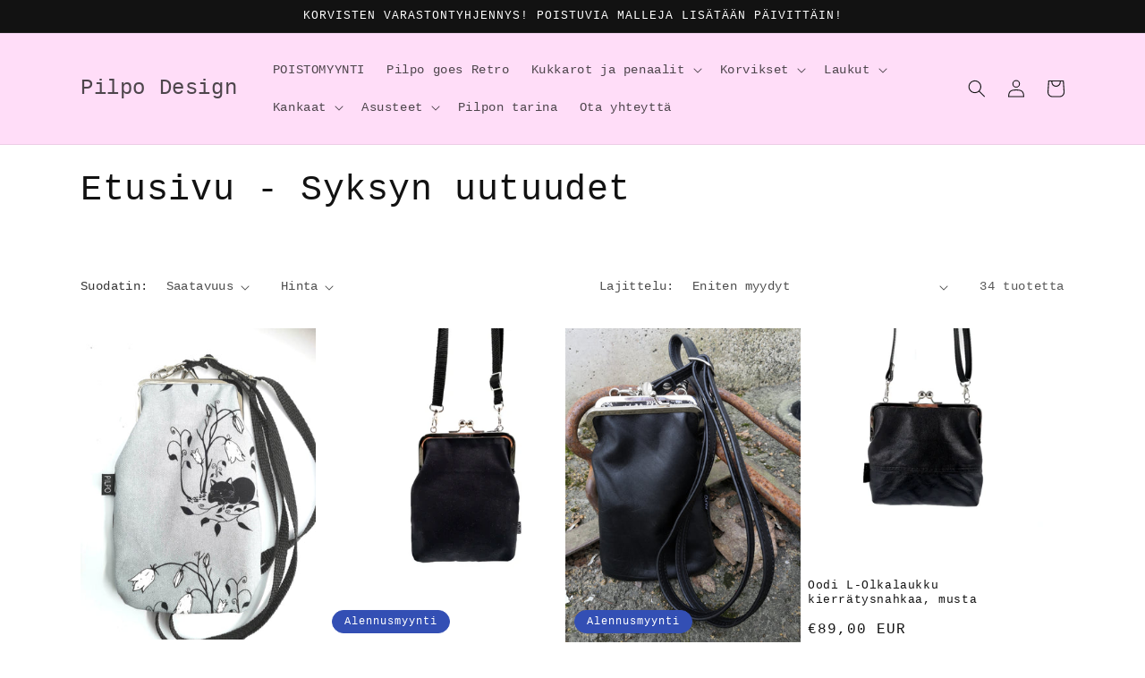

--- FILE ---
content_type: text/html; charset=utf-8
request_url: https://pilpodesign.fi/collections/etusivu-syksyn-uutuudet
body_size: 28904
content:
<!doctype html>
<html class="no-js" lang="fi">
  <head>
    <meta charset="utf-8">
    <meta http-equiv="X-UA-Compatible" content="IE=edge">
    <meta name="viewport" content="width=device-width,initial-scale=1">
    <meta name="theme-color" content="">
    <link rel="canonical" href="https://pilpodesign.fi/collections/etusivu-syksyn-uutuudet">
    <link rel="preconnect" href="https://cdn.shopify.com" crossorigin><title>
      Etusivu - Syksyn uutuudet
 &ndash; Pilpo Design</title>

    

    

<meta property="og:site_name" content="Pilpo Design">
<meta property="og:url" content="https://pilpodesign.fi/collections/etusivu-syksyn-uutuudet">
<meta property="og:title" content="Etusivu - Syksyn uutuudet">
<meta property="og:type" content="website">
<meta property="og:description" content="Pilpo Designin tuotteet ovat yksilöllisiä ja persoonallisia. Tuotteemme valmistetaan eettisesti ja huolella Keski-Suomessa. "><meta property="og:image" content="http://pilpodesign.fi/cdn/shop/files/pilpo-6197-some_28ae9665-aaa5-492e-9129-3e64a4df9a3a.jpg?v=1620396966">
  <meta property="og:image:secure_url" content="https://pilpodesign.fi/cdn/shop/files/pilpo-6197-some_28ae9665-aaa5-492e-9129-3e64a4df9a3a.jpg?v=1620396966">
  <meta property="og:image:width" content="2048">
  <meta property="og:image:height" content="1365"><meta name="twitter:card" content="summary_large_image">
<meta name="twitter:title" content="Etusivu - Syksyn uutuudet">
<meta name="twitter:description" content="Pilpo Designin tuotteet ovat yksilöllisiä ja persoonallisia. Tuotteemme valmistetaan eettisesti ja huolella Keski-Suomessa. ">


    <script src="//pilpodesign.fi/cdn/shop/t/6/assets/global.js?v=135116476141006970691663586910" defer="defer"></script>
    <script>window.performance && window.performance.mark && window.performance.mark('shopify.content_for_header.start');</script><meta name="google-site-verification" content="hweQs_P3KB2SLk4NkthF4-dWb0ntbR6pz0yZu6Wxj88">
<meta id="shopify-digital-wallet" name="shopify-digital-wallet" content="/48137994397/digital_wallets/dialog">
<meta name="shopify-checkout-api-token" content="fa89dab81897580cc9abfcc6f1cf8c71">
<link rel="alternate" type="application/atom+xml" title="Feed" href="/collections/etusivu-syksyn-uutuudet.atom" />
<link rel="next" href="/collections/etusivu-syksyn-uutuudet?page=2">
<link rel="alternate" type="application/json+oembed" href="https://pilpodesign.fi/collections/etusivu-syksyn-uutuudet.oembed">
<script async="async" src="/checkouts/internal/preloads.js?locale=fi-FI"></script>
<link rel="preconnect" href="https://shop.app" crossorigin="anonymous">
<script async="async" src="https://shop.app/checkouts/internal/preloads.js?locale=fi-FI&shop_id=48137994397" crossorigin="anonymous"></script>
<script id="apple-pay-shop-capabilities" type="application/json">{"shopId":48137994397,"countryCode":"FI","currencyCode":"EUR","merchantCapabilities":["supports3DS"],"merchantId":"gid:\/\/shopify\/Shop\/48137994397","merchantName":"Pilpo Design","requiredBillingContactFields":["postalAddress","email","phone"],"requiredShippingContactFields":["postalAddress","email","phone"],"shippingType":"shipping","supportedNetworks":["visa","maestro","masterCard"],"total":{"type":"pending","label":"Pilpo Design","amount":"1.00"},"shopifyPaymentsEnabled":true,"supportsSubscriptions":true}</script>
<script id="shopify-features" type="application/json">{"accessToken":"fa89dab81897580cc9abfcc6f1cf8c71","betas":["rich-media-storefront-analytics"],"domain":"pilpodesign.fi","predictiveSearch":true,"shopId":48137994397,"locale":"fi"}</script>
<script>var Shopify = Shopify || {};
Shopify.shop = "pilpo-design.myshopify.com";
Shopify.locale = "fi";
Shopify.currency = {"active":"EUR","rate":"1.0"};
Shopify.country = "FI";
Shopify.theme = {"name":"Dawn-kopio ilman kielivalintaa","id":131655532701,"schema_name":"Dawn","schema_version":"4.0.0","theme_store_id":887,"role":"main"};
Shopify.theme.handle = "null";
Shopify.theme.style = {"id":null,"handle":null};
Shopify.cdnHost = "pilpodesign.fi/cdn";
Shopify.routes = Shopify.routes || {};
Shopify.routes.root = "/";</script>
<script type="module">!function(o){(o.Shopify=o.Shopify||{}).modules=!0}(window);</script>
<script>!function(o){function n(){var o=[];function n(){o.push(Array.prototype.slice.apply(arguments))}return n.q=o,n}var t=o.Shopify=o.Shopify||{};t.loadFeatures=n(),t.autoloadFeatures=n()}(window);</script>
<script>
  window.ShopifyPay = window.ShopifyPay || {};
  window.ShopifyPay.apiHost = "shop.app\/pay";
  window.ShopifyPay.redirectState = null;
</script>
<script id="shop-js-analytics" type="application/json">{"pageType":"collection"}</script>
<script defer="defer" async type="module" src="//pilpodesign.fi/cdn/shopifycloud/shop-js/modules/v2/client.init-shop-cart-sync_DIlT3n9P.fi.esm.js"></script>
<script defer="defer" async type="module" src="//pilpodesign.fi/cdn/shopifycloud/shop-js/modules/v2/chunk.common_B_sBYa7Y.esm.js"></script>
<script type="module">
  await import("//pilpodesign.fi/cdn/shopifycloud/shop-js/modules/v2/client.init-shop-cart-sync_DIlT3n9P.fi.esm.js");
await import("//pilpodesign.fi/cdn/shopifycloud/shop-js/modules/v2/chunk.common_B_sBYa7Y.esm.js");

  window.Shopify.SignInWithShop?.initShopCartSync?.({"fedCMEnabled":true,"windoidEnabled":true});

</script>
<script>
  window.Shopify = window.Shopify || {};
  if (!window.Shopify.featureAssets) window.Shopify.featureAssets = {};
  window.Shopify.featureAssets['shop-js'] = {"shop-cart-sync":["modules/v2/client.shop-cart-sync_DCrkzINw.fi.esm.js","modules/v2/chunk.common_B_sBYa7Y.esm.js"],"init-fed-cm":["modules/v2/client.init-fed-cm_Bm_acEO-.fi.esm.js","modules/v2/chunk.common_B_sBYa7Y.esm.js"],"shop-button":["modules/v2/client.shop-button_C_fd1Hr5.fi.esm.js","modules/v2/chunk.common_B_sBYa7Y.esm.js"],"init-windoid":["modules/v2/client.init-windoid_B80w6I4V.fi.esm.js","modules/v2/chunk.common_B_sBYa7Y.esm.js"],"shop-cash-offers":["modules/v2/client.shop-cash-offers_CDxnU6zt.fi.esm.js","modules/v2/chunk.common_B_sBYa7Y.esm.js","modules/v2/chunk.modal_W90vkUcn.esm.js"],"shop-toast-manager":["modules/v2/client.shop-toast-manager_CB2a5ZP4.fi.esm.js","modules/v2/chunk.common_B_sBYa7Y.esm.js"],"init-shop-email-lookup-coordinator":["modules/v2/client.init-shop-email-lookup-coordinator_DOGEygcz.fi.esm.js","modules/v2/chunk.common_B_sBYa7Y.esm.js"],"pay-button":["modules/v2/client.pay-button_B1VJcZve.fi.esm.js","modules/v2/chunk.common_B_sBYa7Y.esm.js"],"avatar":["modules/v2/client.avatar_BTnouDA3.fi.esm.js"],"init-shop-cart-sync":["modules/v2/client.init-shop-cart-sync_DIlT3n9P.fi.esm.js","modules/v2/chunk.common_B_sBYa7Y.esm.js"],"shop-login-button":["modules/v2/client.shop-login-button_BrIaPCuM.fi.esm.js","modules/v2/chunk.common_B_sBYa7Y.esm.js","modules/v2/chunk.modal_W90vkUcn.esm.js"],"init-customer-accounts-sign-up":["modules/v2/client.init-customer-accounts-sign-up_IHf-tM1p.fi.esm.js","modules/v2/client.shop-login-button_BrIaPCuM.fi.esm.js","modules/v2/chunk.common_B_sBYa7Y.esm.js","modules/v2/chunk.modal_W90vkUcn.esm.js"],"init-shop-for-new-customer-accounts":["modules/v2/client.init-shop-for-new-customer-accounts_WrGN1_8b.fi.esm.js","modules/v2/client.shop-login-button_BrIaPCuM.fi.esm.js","modules/v2/chunk.common_B_sBYa7Y.esm.js","modules/v2/chunk.modal_W90vkUcn.esm.js"],"init-customer-accounts":["modules/v2/client.init-customer-accounts_BRdbQn9I.fi.esm.js","modules/v2/client.shop-login-button_BrIaPCuM.fi.esm.js","modules/v2/chunk.common_B_sBYa7Y.esm.js","modules/v2/chunk.modal_W90vkUcn.esm.js"],"shop-follow-button":["modules/v2/client.shop-follow-button_BrOBksKU.fi.esm.js","modules/v2/chunk.common_B_sBYa7Y.esm.js","modules/v2/chunk.modal_W90vkUcn.esm.js"],"lead-capture":["modules/v2/client.lead-capture_5qCozaXk.fi.esm.js","modules/v2/chunk.common_B_sBYa7Y.esm.js","modules/v2/chunk.modal_W90vkUcn.esm.js"],"checkout-modal":["modules/v2/client.checkout-modal__nfvqBpF.fi.esm.js","modules/v2/chunk.common_B_sBYa7Y.esm.js","modules/v2/chunk.modal_W90vkUcn.esm.js"],"shop-login":["modules/v2/client.shop-login_9qb1EQEV.fi.esm.js","modules/v2/chunk.common_B_sBYa7Y.esm.js","modules/v2/chunk.modal_W90vkUcn.esm.js"],"payment-terms":["modules/v2/client.payment-terms_CqM88fjE.fi.esm.js","modules/v2/chunk.common_B_sBYa7Y.esm.js","modules/v2/chunk.modal_W90vkUcn.esm.js"]};
</script>
<script id="__st">var __st={"a":48137994397,"offset":7200,"reqid":"dedf73bd-00a4-425b-9886-eef1ed2880b0-1768983977","pageurl":"pilpodesign.fi\/collections\/etusivu-syksyn-uutuudet","u":"218e0554c2e7","p":"collection","rtyp":"collection","rid":220437676189};</script>
<script>window.ShopifyPaypalV4VisibilityTracking = true;</script>
<script id="captcha-bootstrap">!function(){'use strict';const t='contact',e='account',n='new_comment',o=[[t,t],['blogs',n],['comments',n],[t,'customer']],c=[[e,'customer_login'],[e,'guest_login'],[e,'recover_customer_password'],[e,'create_customer']],r=t=>t.map((([t,e])=>`form[action*='/${t}']:not([data-nocaptcha='true']) input[name='form_type'][value='${e}']`)).join(','),a=t=>()=>t?[...document.querySelectorAll(t)].map((t=>t.form)):[];function s(){const t=[...o],e=r(t);return a(e)}const i='password',u='form_key',d=['recaptcha-v3-token','g-recaptcha-response','h-captcha-response',i],f=()=>{try{return window.sessionStorage}catch{return}},m='__shopify_v',_=t=>t.elements[u];function p(t,e,n=!1){try{const o=window.sessionStorage,c=JSON.parse(o.getItem(e)),{data:r}=function(t){const{data:e,action:n}=t;return t[m]||n?{data:e,action:n}:{data:t,action:n}}(c);for(const[e,n]of Object.entries(r))t.elements[e]&&(t.elements[e].value=n);n&&o.removeItem(e)}catch(o){console.error('form repopulation failed',{error:o})}}const l='form_type',E='cptcha';function T(t){t.dataset[E]=!0}const w=window,h=w.document,L='Shopify',v='ce_forms',y='captcha';let A=!1;((t,e)=>{const n=(g='f06e6c50-85a8-45c8-87d0-21a2b65856fe',I='https://cdn.shopify.com/shopifycloud/storefront-forms-hcaptcha/ce_storefront_forms_captcha_hcaptcha.v1.5.2.iife.js',D={infoText:'hCaptchan suojaama',privacyText:'Tietosuoja',termsText:'Ehdot'},(t,e,n)=>{const o=w[L][v],c=o.bindForm;if(c)return c(t,g,e,D).then(n);var r;o.q.push([[t,g,e,D],n]),r=I,A||(h.body.append(Object.assign(h.createElement('script'),{id:'captcha-provider',async:!0,src:r})),A=!0)});var g,I,D;w[L]=w[L]||{},w[L][v]=w[L][v]||{},w[L][v].q=[],w[L][y]=w[L][y]||{},w[L][y].protect=function(t,e){n(t,void 0,e),T(t)},Object.freeze(w[L][y]),function(t,e,n,w,h,L){const[v,y,A,g]=function(t,e,n){const i=e?o:[],u=t?c:[],d=[...i,...u],f=r(d),m=r(i),_=r(d.filter((([t,e])=>n.includes(e))));return[a(f),a(m),a(_),s()]}(w,h,L),I=t=>{const e=t.target;return e instanceof HTMLFormElement?e:e&&e.form},D=t=>v().includes(t);t.addEventListener('submit',(t=>{const e=I(t);if(!e)return;const n=D(e)&&!e.dataset.hcaptchaBound&&!e.dataset.recaptchaBound,o=_(e),c=g().includes(e)&&(!o||!o.value);(n||c)&&t.preventDefault(),c&&!n&&(function(t){try{if(!f())return;!function(t){const e=f();if(!e)return;const n=_(t);if(!n)return;const o=n.value;o&&e.removeItem(o)}(t);const e=Array.from(Array(32),(()=>Math.random().toString(36)[2])).join('');!function(t,e){_(t)||t.append(Object.assign(document.createElement('input'),{type:'hidden',name:u})),t.elements[u].value=e}(t,e),function(t,e){const n=f();if(!n)return;const o=[...t.querySelectorAll(`input[type='${i}']`)].map((({name:t})=>t)),c=[...d,...o],r={};for(const[a,s]of new FormData(t).entries())c.includes(a)||(r[a]=s);n.setItem(e,JSON.stringify({[m]:1,action:t.action,data:r}))}(t,e)}catch(e){console.error('failed to persist form',e)}}(e),e.submit())}));const S=(t,e)=>{t&&!t.dataset[E]&&(n(t,e.some((e=>e===t))),T(t))};for(const o of['focusin','change'])t.addEventListener(o,(t=>{const e=I(t);D(e)&&S(e,y())}));const B=e.get('form_key'),M=e.get(l),P=B&&M;t.addEventListener('DOMContentLoaded',(()=>{const t=y();if(P)for(const e of t)e.elements[l].value===M&&p(e,B);[...new Set([...A(),...v().filter((t=>'true'===t.dataset.shopifyCaptcha))])].forEach((e=>S(e,t)))}))}(h,new URLSearchParams(w.location.search),n,t,e,['guest_login'])})(!0,!0)}();</script>
<script integrity="sha256-4kQ18oKyAcykRKYeNunJcIwy7WH5gtpwJnB7kiuLZ1E=" data-source-attribution="shopify.loadfeatures" defer="defer" src="//pilpodesign.fi/cdn/shopifycloud/storefront/assets/storefront/load_feature-a0a9edcb.js" crossorigin="anonymous"></script>
<script crossorigin="anonymous" defer="defer" src="//pilpodesign.fi/cdn/shopifycloud/storefront/assets/shopify_pay/storefront-65b4c6d7.js?v=20250812"></script>
<script data-source-attribution="shopify.dynamic_checkout.dynamic.init">var Shopify=Shopify||{};Shopify.PaymentButton=Shopify.PaymentButton||{isStorefrontPortableWallets:!0,init:function(){window.Shopify.PaymentButton.init=function(){};var t=document.createElement("script");t.src="https://pilpodesign.fi/cdn/shopifycloud/portable-wallets/latest/portable-wallets.fi.js",t.type="module",document.head.appendChild(t)}};
</script>
<script data-source-attribution="shopify.dynamic_checkout.buyer_consent">
  function portableWalletsHideBuyerConsent(e){var t=document.getElementById("shopify-buyer-consent"),n=document.getElementById("shopify-subscription-policy-button");t&&n&&(t.classList.add("hidden"),t.setAttribute("aria-hidden","true"),n.removeEventListener("click",e))}function portableWalletsShowBuyerConsent(e){var t=document.getElementById("shopify-buyer-consent"),n=document.getElementById("shopify-subscription-policy-button");t&&n&&(t.classList.remove("hidden"),t.removeAttribute("aria-hidden"),n.addEventListener("click",e))}window.Shopify?.PaymentButton&&(window.Shopify.PaymentButton.hideBuyerConsent=portableWalletsHideBuyerConsent,window.Shopify.PaymentButton.showBuyerConsent=portableWalletsShowBuyerConsent);
</script>
<script data-source-attribution="shopify.dynamic_checkout.cart.bootstrap">document.addEventListener("DOMContentLoaded",(function(){function t(){return document.querySelector("shopify-accelerated-checkout-cart, shopify-accelerated-checkout")}if(t())Shopify.PaymentButton.init();else{new MutationObserver((function(e,n){t()&&(Shopify.PaymentButton.init(),n.disconnect())})).observe(document.body,{childList:!0,subtree:!0})}}));
</script>
<script id='scb4127' type='text/javascript' async='' src='https://pilpodesign.fi/cdn/shopifycloud/privacy-banner/storefront-banner.js'></script><link id="shopify-accelerated-checkout-styles" rel="stylesheet" media="screen" href="https://pilpodesign.fi/cdn/shopifycloud/portable-wallets/latest/accelerated-checkout-backwards-compat.css" crossorigin="anonymous">
<style id="shopify-accelerated-checkout-cart">
        #shopify-buyer-consent {
  margin-top: 1em;
  display: inline-block;
  width: 100%;
}

#shopify-buyer-consent.hidden {
  display: none;
}

#shopify-subscription-policy-button {
  background: none;
  border: none;
  padding: 0;
  text-decoration: underline;
  font-size: inherit;
  cursor: pointer;
}

#shopify-subscription-policy-button::before {
  box-shadow: none;
}

      </style>
<script id="sections-script" data-sections="header,footer" defer="defer" src="//pilpodesign.fi/cdn/shop/t/6/compiled_assets/scripts.js?v=1227"></script>
<script>window.performance && window.performance.mark && window.performance.mark('shopify.content_for_header.end');</script>


    <style data-shopify>
      
      
      
      
      

      :root {
        --font-body-family: "SF Mono", Menlo, Consolas, Monaco, Liberation Mono, Lucida Console, monospace, Apple Color Emoji, Segoe UI Emoji, Segoe UI Symbol;
        --font-body-style: normal;
        --font-body-weight: 400;

        --font-heading-family: "SF Mono", Menlo, Consolas, Monaco, Liberation Mono, Lucida Console, monospace, Apple Color Emoji, Segoe UI Emoji, Segoe UI Symbol;
        --font-heading-style: normal;
        --font-heading-weight: 400;

        --font-body-scale: 1.0;
        --font-heading-scale: 1.0;

        --color-base-text: 18, 18, 18;
        --color-shadow: 18, 18, 18;
        --color-base-background-1: 255, 255, 255;
        --color-base-background-2: 255, 221, 248;
        --color-base-solid-button-labels: 255, 255, 255;
        --color-base-outline-button-labels: 18, 18, 18;
        --color-base-accent-1: 18, 18, 18;
        --color-base-accent-2: 51, 79, 180;
        --payment-terms-background-color: #ffffff;

        --gradient-base-background-1: #ffffff;
        --gradient-base-background-2: #ffddf8;
        --gradient-base-accent-1: #121212;
        --gradient-base-accent-2: #334fb4;

        --media-padding: px;
        --media-border-opacity: 0.05;
        --media-border-width: 1px;
        --media-radius: 0px;
        --media-shadow-opacity: 0.0;
        --media-shadow-horizontal-offset: 0px;
        --media-shadow-vertical-offset: 4px;
        --media-shadow-blur-radius: 5px;

        --page-width: 120rem;
        --page-width-margin: 0rem;

        --card-image-padding: 0.0rem;
        --card-corner-radius: 0.0rem;
        --card-text-alignment: left;
        --card-border-width: 0.0rem;
        --card-border-opacity: 0.1;
        --card-shadow-opacity: 0.0;
        --card-shadow-horizontal-offset: 0.0rem;
        --card-shadow-vertical-offset: 0.4rem;
        --card-shadow-blur-radius: 0.5rem;

        --badge-corner-radius: 4.0rem;

        --popup-border-width: 1px;
        --popup-border-opacity: 0.1;
        --popup-corner-radius: 0px;
        --popup-shadow-opacity: 0.0;
        --popup-shadow-horizontal-offset: 0px;
        --popup-shadow-vertical-offset: 4px;
        --popup-shadow-blur-radius: 5px;

        --drawer-border-width: 1px;
        --drawer-border-opacity: 0.1;
        --drawer-shadow-opacity: 0.0;
        --drawer-shadow-horizontal-offset: 0px;
        --drawer-shadow-vertical-offset: 4px;
        --drawer-shadow-blur-radius: 5px;

        --spacing-sections-desktop: 0px;
        --spacing-sections-mobile: 0px;

        --grid-desktop-vertical-spacing: 8px;
        --grid-desktop-horizontal-spacing: 8px;
        --grid-mobile-vertical-spacing: 4px;
        --grid-mobile-horizontal-spacing: 4px;

        --text-boxes-border-opacity: 0.1;
        --text-boxes-border-width: 0px;
        --text-boxes-radius: 0px;
        --text-boxes-shadow-opacity: 0.0;
        --text-boxes-shadow-horizontal-offset: 0px;
        --text-boxes-shadow-vertical-offset: 4px;
        --text-boxes-shadow-blur-radius: 5px;

        --buttons-radius: 0px;
        --buttons-radius-outset: 0px;
        --buttons-border-width: 3px;
        --buttons-border-opacity: 1.0;
        --buttons-shadow-opacity: 0.0;
        --buttons-shadow-horizontal-offset: 0px;
        --buttons-shadow-vertical-offset: 4px;
        --buttons-shadow-blur-radius: 5px;
        --buttons-border-offset: 0px;

        --inputs-radius: 0px;
        --inputs-border-width: 1px;
        --inputs-border-opacity: 0.55;
        --inputs-shadow-opacity: 0.0;
        --inputs-shadow-horizontal-offset: 0px;
        --inputs-margin-offset: 0px;
        --inputs-shadow-vertical-offset: 4px;
        --inputs-shadow-blur-radius: 5px;
        --inputs-radius-outset: 0px;

        --variant-pills-radius: 40px;
        --variant-pills-border-width: 1px;
        --variant-pills-border-opacity: 0.55;
        --variant-pills-shadow-opacity: 0.0;
        --variant-pills-shadow-horizontal-offset: 0px;
        --variant-pills-shadow-vertical-offset: 4px;
        --variant-pills-shadow-blur-radius: 5px;
      }

      *,
      *::before,
      *::after {
        box-sizing: inherit;
      }

      html {
        box-sizing: border-box;
        font-size: calc(var(--font-body-scale) * 62.5%);
        height: 100%;
      }

      body {
        display: grid;
        grid-template-rows: auto auto 1fr auto;
        grid-template-columns: 100%;
        min-height: 100%;
        margin: 0;
        font-size: 1.5rem;
        letter-spacing: 0.06rem;
        line-height: calc(1 + 0.8 / var(--font-body-scale));
        font-family: var(--font-body-family);
        font-style: var(--font-body-style);
        font-weight: var(--font-body-weight);
      }

      @media screen and (min-width: 750px) {
        body {
          font-size: 1.6rem;
        }
      }
    </style>

    <link href="//pilpodesign.fi/cdn/shop/t/6/assets/base.css?v=144997082486365258741663586910" rel="stylesheet" type="text/css" media="all" />
<link rel="stylesheet" href="//pilpodesign.fi/cdn/shop/t/6/assets/component-predictive-search.css?v=165644661289088488651663586910" media="print" onload="this.media='all'"><script>document.documentElement.className = document.documentElement.className.replace('no-js', 'js');
    if (Shopify.designMode) {
      document.documentElement.classList.add('shopify-design-mode');
    }
    </script>
  <link href="https://monorail-edge.shopifysvc.com" rel="dns-prefetch">
<script>(function(){if ("sendBeacon" in navigator && "performance" in window) {try {var session_token_from_headers = performance.getEntriesByType('navigation')[0].serverTiming.find(x => x.name == '_s').description;} catch {var session_token_from_headers = undefined;}var session_cookie_matches = document.cookie.match(/_shopify_s=([^;]*)/);var session_token_from_cookie = session_cookie_matches && session_cookie_matches.length === 2 ? session_cookie_matches[1] : "";var session_token = session_token_from_headers || session_token_from_cookie || "";function handle_abandonment_event(e) {var entries = performance.getEntries().filter(function(entry) {return /monorail-edge.shopifysvc.com/.test(entry.name);});if (!window.abandonment_tracked && entries.length === 0) {window.abandonment_tracked = true;var currentMs = Date.now();var navigation_start = performance.timing.navigationStart;var payload = {shop_id: 48137994397,url: window.location.href,navigation_start,duration: currentMs - navigation_start,session_token,page_type: "collection"};window.navigator.sendBeacon("https://monorail-edge.shopifysvc.com/v1/produce", JSON.stringify({schema_id: "online_store_buyer_site_abandonment/1.1",payload: payload,metadata: {event_created_at_ms: currentMs,event_sent_at_ms: currentMs}}));}}window.addEventListener('pagehide', handle_abandonment_event);}}());</script>
<script id="web-pixels-manager-setup">(function e(e,d,r,n,o){if(void 0===o&&(o={}),!Boolean(null===(a=null===(i=window.Shopify)||void 0===i?void 0:i.analytics)||void 0===a?void 0:a.replayQueue)){var i,a;window.Shopify=window.Shopify||{};var t=window.Shopify;t.analytics=t.analytics||{};var s=t.analytics;s.replayQueue=[],s.publish=function(e,d,r){return s.replayQueue.push([e,d,r]),!0};try{self.performance.mark("wpm:start")}catch(e){}var l=function(){var e={modern:/Edge?\/(1{2}[4-9]|1[2-9]\d|[2-9]\d{2}|\d{4,})\.\d+(\.\d+|)|Firefox\/(1{2}[4-9]|1[2-9]\d|[2-9]\d{2}|\d{4,})\.\d+(\.\d+|)|Chrom(ium|e)\/(9{2}|\d{3,})\.\d+(\.\d+|)|(Maci|X1{2}).+ Version\/(15\.\d+|(1[6-9]|[2-9]\d|\d{3,})\.\d+)([,.]\d+|)( \(\w+\)|)( Mobile\/\w+|) Safari\/|Chrome.+OPR\/(9{2}|\d{3,})\.\d+\.\d+|(CPU[ +]OS|iPhone[ +]OS|CPU[ +]iPhone|CPU IPhone OS|CPU iPad OS)[ +]+(15[._]\d+|(1[6-9]|[2-9]\d|\d{3,})[._]\d+)([._]\d+|)|Android:?[ /-](13[3-9]|1[4-9]\d|[2-9]\d{2}|\d{4,})(\.\d+|)(\.\d+|)|Android.+Firefox\/(13[5-9]|1[4-9]\d|[2-9]\d{2}|\d{4,})\.\d+(\.\d+|)|Android.+Chrom(ium|e)\/(13[3-9]|1[4-9]\d|[2-9]\d{2}|\d{4,})\.\d+(\.\d+|)|SamsungBrowser\/([2-9]\d|\d{3,})\.\d+/,legacy:/Edge?\/(1[6-9]|[2-9]\d|\d{3,})\.\d+(\.\d+|)|Firefox\/(5[4-9]|[6-9]\d|\d{3,})\.\d+(\.\d+|)|Chrom(ium|e)\/(5[1-9]|[6-9]\d|\d{3,})\.\d+(\.\d+|)([\d.]+$|.*Safari\/(?![\d.]+ Edge\/[\d.]+$))|(Maci|X1{2}).+ Version\/(10\.\d+|(1[1-9]|[2-9]\d|\d{3,})\.\d+)([,.]\d+|)( \(\w+\)|)( Mobile\/\w+|) Safari\/|Chrome.+OPR\/(3[89]|[4-9]\d|\d{3,})\.\d+\.\d+|(CPU[ +]OS|iPhone[ +]OS|CPU[ +]iPhone|CPU IPhone OS|CPU iPad OS)[ +]+(10[._]\d+|(1[1-9]|[2-9]\d|\d{3,})[._]\d+)([._]\d+|)|Android:?[ /-](13[3-9]|1[4-9]\d|[2-9]\d{2}|\d{4,})(\.\d+|)(\.\d+|)|Mobile Safari.+OPR\/([89]\d|\d{3,})\.\d+\.\d+|Android.+Firefox\/(13[5-9]|1[4-9]\d|[2-9]\d{2}|\d{4,})\.\d+(\.\d+|)|Android.+Chrom(ium|e)\/(13[3-9]|1[4-9]\d|[2-9]\d{2}|\d{4,})\.\d+(\.\d+|)|Android.+(UC? ?Browser|UCWEB|U3)[ /]?(15\.([5-9]|\d{2,})|(1[6-9]|[2-9]\d|\d{3,})\.\d+)\.\d+|SamsungBrowser\/(5\.\d+|([6-9]|\d{2,})\.\d+)|Android.+MQ{2}Browser\/(14(\.(9|\d{2,})|)|(1[5-9]|[2-9]\d|\d{3,})(\.\d+|))(\.\d+|)|K[Aa][Ii]OS\/(3\.\d+|([4-9]|\d{2,})\.\d+)(\.\d+|)/},d=e.modern,r=e.legacy,n=navigator.userAgent;return n.match(d)?"modern":n.match(r)?"legacy":"unknown"}(),u="modern"===l?"modern":"legacy",c=(null!=n?n:{modern:"",legacy:""})[u],f=function(e){return[e.baseUrl,"/wpm","/b",e.hashVersion,"modern"===e.buildTarget?"m":"l",".js"].join("")}({baseUrl:d,hashVersion:r,buildTarget:u}),m=function(e){var d=e.version,r=e.bundleTarget,n=e.surface,o=e.pageUrl,i=e.monorailEndpoint;return{emit:function(e){var a=e.status,t=e.errorMsg,s=(new Date).getTime(),l=JSON.stringify({metadata:{event_sent_at_ms:s},events:[{schema_id:"web_pixels_manager_load/3.1",payload:{version:d,bundle_target:r,page_url:o,status:a,surface:n,error_msg:t},metadata:{event_created_at_ms:s}}]});if(!i)return console&&console.warn&&console.warn("[Web Pixels Manager] No Monorail endpoint provided, skipping logging."),!1;try{return self.navigator.sendBeacon.bind(self.navigator)(i,l)}catch(e){}var u=new XMLHttpRequest;try{return u.open("POST",i,!0),u.setRequestHeader("Content-Type","text/plain"),u.send(l),!0}catch(e){return console&&console.warn&&console.warn("[Web Pixels Manager] Got an unhandled error while logging to Monorail."),!1}}}}({version:r,bundleTarget:l,surface:e.surface,pageUrl:self.location.href,monorailEndpoint:e.monorailEndpoint});try{o.browserTarget=l,function(e){var d=e.src,r=e.async,n=void 0===r||r,o=e.onload,i=e.onerror,a=e.sri,t=e.scriptDataAttributes,s=void 0===t?{}:t,l=document.createElement("script"),u=document.querySelector("head"),c=document.querySelector("body");if(l.async=n,l.src=d,a&&(l.integrity=a,l.crossOrigin="anonymous"),s)for(var f in s)if(Object.prototype.hasOwnProperty.call(s,f))try{l.dataset[f]=s[f]}catch(e){}if(o&&l.addEventListener("load",o),i&&l.addEventListener("error",i),u)u.appendChild(l);else{if(!c)throw new Error("Did not find a head or body element to append the script");c.appendChild(l)}}({src:f,async:!0,onload:function(){if(!function(){var e,d;return Boolean(null===(d=null===(e=window.Shopify)||void 0===e?void 0:e.analytics)||void 0===d?void 0:d.initialized)}()){var d=window.webPixelsManager.init(e)||void 0;if(d){var r=window.Shopify.analytics;r.replayQueue.forEach((function(e){var r=e[0],n=e[1],o=e[2];d.publishCustomEvent(r,n,o)})),r.replayQueue=[],r.publish=d.publishCustomEvent,r.visitor=d.visitor,r.initialized=!0}}},onerror:function(){return m.emit({status:"failed",errorMsg:"".concat(f," has failed to load")})},sri:function(e){var d=/^sha384-[A-Za-z0-9+/=]+$/;return"string"==typeof e&&d.test(e)}(c)?c:"",scriptDataAttributes:o}),m.emit({status:"loading"})}catch(e){m.emit({status:"failed",errorMsg:(null==e?void 0:e.message)||"Unknown error"})}}})({shopId: 48137994397,storefrontBaseUrl: "https://pilpodesign.fi",extensionsBaseUrl: "https://extensions.shopifycdn.com/cdn/shopifycloud/web-pixels-manager",monorailEndpoint: "https://monorail-edge.shopifysvc.com/unstable/produce_batch",surface: "storefront-renderer",enabledBetaFlags: ["2dca8a86"],webPixelsConfigList: [{"id":"1140785495","configuration":"{\"config\":\"{\\\"pixel_id\\\":\\\"GT-MR2TXF7\\\",\\\"target_country\\\":\\\"FI\\\",\\\"gtag_events\\\":[{\\\"type\\\":\\\"purchase\\\",\\\"action_label\\\":\\\"MC-8JWMKS736H\\\"},{\\\"type\\\":\\\"page_view\\\",\\\"action_label\\\":\\\"MC-8JWMKS736H\\\"},{\\\"type\\\":\\\"view_item\\\",\\\"action_label\\\":\\\"MC-8JWMKS736H\\\"}],\\\"enable_monitoring_mode\\\":false}\"}","eventPayloadVersion":"v1","runtimeContext":"OPEN","scriptVersion":"b2a88bafab3e21179ed38636efcd8a93","type":"APP","apiClientId":1780363,"privacyPurposes":[],"dataSharingAdjustments":{"protectedCustomerApprovalScopes":["read_customer_address","read_customer_email","read_customer_name","read_customer_personal_data","read_customer_phone"]}},{"id":"453083479","configuration":"{\"pixel_id\":\"404257130118378\",\"pixel_type\":\"facebook_pixel\",\"metaapp_system_user_token\":\"-\"}","eventPayloadVersion":"v1","runtimeContext":"OPEN","scriptVersion":"ca16bc87fe92b6042fbaa3acc2fbdaa6","type":"APP","apiClientId":2329312,"privacyPurposes":["ANALYTICS","MARKETING","SALE_OF_DATA"],"dataSharingAdjustments":{"protectedCustomerApprovalScopes":["read_customer_address","read_customer_email","read_customer_name","read_customer_personal_data","read_customer_phone"]}},{"id":"168821079","eventPayloadVersion":"v1","runtimeContext":"LAX","scriptVersion":"1","type":"CUSTOM","privacyPurposes":["ANALYTICS"],"name":"Google Analytics tag (migrated)"},{"id":"shopify-app-pixel","configuration":"{}","eventPayloadVersion":"v1","runtimeContext":"STRICT","scriptVersion":"0450","apiClientId":"shopify-pixel","type":"APP","privacyPurposes":["ANALYTICS","MARKETING"]},{"id":"shopify-custom-pixel","eventPayloadVersion":"v1","runtimeContext":"LAX","scriptVersion":"0450","apiClientId":"shopify-pixel","type":"CUSTOM","privacyPurposes":["ANALYTICS","MARKETING"]}],isMerchantRequest: false,initData: {"shop":{"name":"Pilpo Design","paymentSettings":{"currencyCode":"EUR"},"myshopifyDomain":"pilpo-design.myshopify.com","countryCode":"FI","storefrontUrl":"https:\/\/pilpodesign.fi"},"customer":null,"cart":null,"checkout":null,"productVariants":[],"purchasingCompany":null},},"https://pilpodesign.fi/cdn","fcfee988w5aeb613cpc8e4bc33m6693e112",{"modern":"","legacy":""},{"shopId":"48137994397","storefrontBaseUrl":"https:\/\/pilpodesign.fi","extensionBaseUrl":"https:\/\/extensions.shopifycdn.com\/cdn\/shopifycloud\/web-pixels-manager","surface":"storefront-renderer","enabledBetaFlags":"[\"2dca8a86\"]","isMerchantRequest":"false","hashVersion":"fcfee988w5aeb613cpc8e4bc33m6693e112","publish":"custom","events":"[[\"page_viewed\",{}],[\"collection_viewed\",{\"collection\":{\"id\":\"220437676189\",\"title\":\"Etusivu - Syksyn uutuudet\",\"productVariants\":[{\"price\":{\"amount\":27.0,\"currencyCode\":\"EUR\"},\"product\":{\"title\":\"Kännykkälaukku Mörö Nukkuu\",\"vendor\":\"Pilpo Design\",\"id\":\"5864075657373\",\"untranslatedTitle\":\"Kännykkälaukku Mörö Nukkuu\",\"url\":\"\/products\/kannykkalaukku-moro-nukkuu\",\"type\":\"Laukut\"},\"id\":\"37203449643165\",\"image\":{\"src\":\"\/\/pilpodesign.fi\/cdn\/shop\/products\/IMG_20210108_162631.jpg?v=1610118612\"},\"sku\":\"\",\"title\":\"Default Title\",\"untranslatedTitle\":\"Default Title\"},{\"price\":{\"amount\":34.0,\"currencyCode\":\"EUR\"},\"product\":{\"title\":\"Hossa-olkalaukku M-koko\",\"vendor\":\"Pilpo Design\",\"id\":\"5831052230813\",\"untranslatedTitle\":\"Hossa-olkalaukku M-koko\",\"url\":\"\/products\/hossa-olkalaukku-m-koko\",\"type\":\"Laukut\"},\"id\":\"37059231121565\",\"image\":{\"src\":\"\/\/pilpodesign.fi\/cdn\/shop\/products\/photo_editor_ds_1605199358781.jpg?v=1605199606\"},\"sku\":\"\",\"title\":\"Default Title\",\"untranslatedTitle\":\"Default Title\"},{\"price\":{\"amount\":45.0,\"currencyCode\":\"EUR\"},\"product\":{\"title\":\"Tupla-kännykkälaukku Aurora kierrätysnahkaa\",\"vendor\":\"Pilpo Design\",\"id\":\"6595742826653\",\"untranslatedTitle\":\"Tupla-kännykkälaukku Aurora kierrätysnahkaa\",\"url\":\"\/products\/tupla-aurora\",\"type\":\"Laukut\"},\"id\":\"39445206106269\",\"image\":{\"src\":\"\/\/pilpodesign.fi\/cdn\/shop\/products\/IMG_20190521_174140_8a14866a-c763-454a-b319-75dac3159b29.jpg?v=1616164744\"},\"sku\":\"\",\"title\":\"Default Title\",\"untranslatedTitle\":\"Default Title\"},{\"price\":{\"amount\":89.0,\"currencyCode\":\"EUR\"},\"product\":{\"title\":\"Oodi L-Olkalaukku kierrätysnahkaa, musta\",\"vendor\":\"Pilpo Design\",\"id\":\"6595713663133\",\"untranslatedTitle\":\"Oodi L-Olkalaukku kierrätysnahkaa, musta\",\"url\":\"\/products\/oodi-l-olkalaukku-kierratysnahkaa\",\"type\":\"Laukut\"},\"id\":\"47622405849431\",\"image\":{\"src\":\"\/\/pilpodesign.fi\/cdn\/shop\/products\/photo_editor_ds_1605623582947_7e6f51e5-ac70-4665-88ba-153fabe67372.jpg?v=1616163134\"},\"sku\":\"\",\"title\":\"Default Title\",\"untranslatedTitle\":\"Default Title\"},{\"price\":{\"amount\":25.0,\"currencyCode\":\"EUR\"},\"product\":{\"title\":\"Tupla-kännykkälaukku Mörö Nukkuu\",\"vendor\":\"Pilpo Design\",\"id\":\"5877663236253\",\"untranslatedTitle\":\"Tupla-kännykkälaukku Mörö Nukkuu\",\"url\":\"\/products\/tupla-kannykkalaukku-moro-nukkuu\",\"type\":\"Laukut\"},\"id\":\"37254575751325\",\"image\":{\"src\":\"\/\/pilpodesign.fi\/cdn\/shop\/products\/IMG_20210108_162631_bf6ef2a3-1112-46d0-b0b9-ead799e39953.jpg?v=1611849760\"},\"sku\":\"\",\"title\":\"Default Title\",\"untranslatedTitle\":\"Default Title\"},{\"price\":{\"amount\":119.0,\"currencyCode\":\"EUR\"},\"product\":{\"title\":\"Oodi XL-Olkalaukku kierrätysnahkaa, musta\",\"vendor\":\"Pilpo Design\",\"id\":\"6802337431709\",\"untranslatedTitle\":\"Oodi XL-Olkalaukku kierrätysnahkaa, musta\",\"url\":\"\/products\/oodi-xl-olkalaukku-kierratysnahkaa\",\"type\":\"Laukut\"},\"id\":\"40304259825821\",\"image\":{\"src\":\"\/\/pilpodesign.fi\/cdn\/shop\/products\/74907699_2387798281444210_6621924123922661376_n.jpg?v=1624717514\"},\"sku\":\"\",\"title\":\"Default Title\",\"untranslatedTitle\":\"Default Title\"},{\"price\":{\"amount\":49.0,\"currencyCode\":\"EUR\"},\"product\":{\"title\":\"Pilpon possupussi 4m\",\"vendor\":\"Pilpo Design\",\"id\":\"5851381006493\",\"untranslatedTitle\":\"Pilpon possupussi 4m\",\"url\":\"\/products\/yllaripussi-4m\",\"type\":\"Kankaat\"},\"id\":\"37142792831133\",\"image\":{\"src\":\"\/\/pilpodesign.fi\/cdn\/shop\/products\/Logopit_1565264953644.jpg?v=1605900729\"},\"sku\":\"\",\"title\":\"Default Title\",\"untranslatedTitle\":\"Default Title\"},{\"price\":{\"amount\":35.0,\"currencyCode\":\"EUR\"},\"product\":{\"title\":\"Hossa-olkalaukku L-koko\",\"vendor\":\"Pilpo Design\",\"id\":\"5648422633629\",\"untranslatedTitle\":\"Hossa-olkalaukku L-koko\",\"url\":\"\/products\/hossa-olkalaukku-l-koko\",\"type\":\"Laukut\"},\"id\":\"36315926855837\",\"image\":{\"src\":\"\/\/pilpodesign.fi\/cdn\/shop\/files\/IMG_20241025_164005.jpg?v=1729863884\"},\"sku\":\"\",\"title\":\"Default Title\",\"untranslatedTitle\":\"Default Title\"},{\"price\":{\"amount\":35.0,\"currencyCode\":\"EUR\"},\"product\":{\"title\":\"Iso Kännykkälaukku musta, vetoketjulla\",\"vendor\":\"Pilpo Design\",\"id\":\"9656697684311\",\"untranslatedTitle\":\"Iso Kännykkälaukku musta, vetoketjulla\",\"url\":\"\/products\/iso-kannykkalaukku-musta-vetoketjulla\",\"type\":\"Laukut\"},\"id\":\"49362743689559\",\"image\":{\"src\":\"\/\/pilpodesign.fi\/cdn\/shop\/files\/IMG_20241027_172842.jpg?v=1730043375\"},\"sku\":null,\"title\":\"Default Title\",\"untranslatedTitle\":\"Default Title\"},{\"price\":{\"amount\":32.0,\"currencyCode\":\"EUR\"},\"product\":{\"title\":\"Tupla-kännykkälaukku Sateenkaari-kisut\",\"vendor\":\"Pilpo Design\",\"id\":\"5886453350557\",\"untranslatedTitle\":\"Tupla-kännykkälaukku Sateenkaari-kisut\",\"url\":\"\/products\/kannykkalaukku-sateenkaari-kisut\",\"type\":\"Laukut\"},\"id\":\"37283101343901\",\"image\":{\"src\":\"\/\/pilpodesign.fi\/cdn\/shop\/products\/IMG_20201205_155536.jpg?v=1607177863\"},\"sku\":\"\",\"title\":\"Default Title\",\"untranslatedTitle\":\"Default Title\"},{\"price\":{\"amount\":34.0,\"currencyCode\":\"EUR\"},\"product\":{\"title\":\"Tupla-kännykkälaukku Corgi\",\"vendor\":\"Pilpo Design\",\"id\":\"5850631930013\",\"untranslatedTitle\":\"Tupla-kännykkälaukku Corgi\",\"url\":\"\/products\/tupla-kannykkalaukku-corgi\",\"type\":\"Laukut\"},\"id\":\"37138820104349\",\"image\":{\"src\":\"\/\/pilpodesign.fi\/cdn\/shop\/products\/IMG_20201120_133252.jpg?v=1605872444\"},\"sku\":\"\",\"title\":\"Default Title\",\"untranslatedTitle\":\"Default Title\"},{\"price\":{\"amount\":89.0,\"currencyCode\":\"EUR\"},\"product\":{\"title\":\"Oodi XL-Olkalaukku kierrätysnahkaa, ruskea\",\"vendor\":\"Pilpo Design\",\"id\":\"8167426851128\",\"untranslatedTitle\":\"Oodi XL-Olkalaukku kierrätysnahkaa, ruskea\",\"url\":\"\/products\/oodi-xl-olkalaukku-kierratysnahkaa-ruskea\",\"type\":\"Laukut\"},\"id\":\"44666554155320\",\"image\":{\"src\":\"\/\/pilpodesign.fi\/cdn\/shop\/products\/IMG_20230223_215535.jpg?v=1677606995\"},\"sku\":null,\"title\":\"Default Title\",\"untranslatedTitle\":\"Default Title\"},{\"price\":{\"amount\":34.0,\"currencyCode\":\"EUR\"},\"product\":{\"title\":\"Tupla-kännykkälaukku villakoirat\",\"vendor\":\"Pilpo Design\",\"id\":\"5850612269213\",\"untranslatedTitle\":\"Tupla-kännykkälaukku villakoirat\",\"url\":\"\/products\/tupla-kannykkalaukku-villakoirat\",\"type\":\"Laukut\"},\"id\":\"37138747621533\",\"image\":{\"src\":\"\/\/pilpodesign.fi\/cdn\/shop\/products\/IMG_20201120_132129.jpg?v=1605871328\"},\"sku\":\"\",\"title\":\"Default Title\",\"untranslatedTitle\":\"Default Title\"},{\"price\":{\"amount\":27.0,\"currencyCode\":\"EUR\"},\"product\":{\"title\":\"Kännykkälaukku Villakoirat, vetoketjulla\",\"vendor\":\"Pilpo Design\",\"id\":\"8617623683415\",\"untranslatedTitle\":\"Kännykkälaukku Villakoirat, vetoketjulla\",\"url\":\"\/products\/kannykkalaukku-villakoirat\",\"type\":\"Laukut\"},\"id\":\"47263930319191\",\"image\":{\"src\":\"\/\/pilpodesign.fi\/cdn\/shop\/files\/IMG_20231027_173721.jpg?v=1698418221\"},\"sku\":null,\"title\":\"Default Title\",\"untranslatedTitle\":\"Default Title\"},{\"price\":{\"amount\":34.0,\"currencyCode\":\"EUR\"},\"product\":{\"title\":\"Tupla-kännykkälaukku Chihu\",\"vendor\":\"Pilpo Design\",\"id\":\"5852693889181\",\"untranslatedTitle\":\"Tupla-kännykkälaukku Chihu\",\"url\":\"\/products\/tupla-kannykkalaukku-chihu\",\"type\":\"Laukut\"},\"id\":\"37149467148445\",\"image\":{\"src\":\"\/\/pilpodesign.fi\/cdn\/shop\/products\/IMG_20201121_113806.jpg?v=1605952252\"},\"sku\":null,\"title\":\"Default Title\",\"untranslatedTitle\":\"Default Title\"},{\"price\":{\"amount\":79.0,\"currencyCode\":\"EUR\"},\"product\":{\"title\":\"Kaira, vetoketjullinen olkalaukku\",\"vendor\":\"Pilpo Design\",\"id\":\"6832127082653\",\"untranslatedTitle\":\"Kaira, vetoketjullinen olkalaukku\",\"url\":\"\/products\/kaira-vetoketjullinen-olkalaukku\",\"type\":\"Laukut\"},\"id\":\"40407047667869\",\"image\":{\"src\":\"\/\/pilpodesign.fi\/cdn\/shop\/products\/IMG_20210710_142914.jpg?v=1625917384\"},\"sku\":\"\",\"title\":\"Default Title\",\"untranslatedTitle\":\"Default Title\"}]}}]]"});</script><script>
  window.ShopifyAnalytics = window.ShopifyAnalytics || {};
  window.ShopifyAnalytics.meta = window.ShopifyAnalytics.meta || {};
  window.ShopifyAnalytics.meta.currency = 'EUR';
  var meta = {"products":[{"id":5864075657373,"gid":"gid:\/\/shopify\/Product\/5864075657373","vendor":"Pilpo Design","type":"Laukut","handle":"kannykkalaukku-moro-nukkuu","variants":[{"id":37203449643165,"price":2700,"name":"Kännykkälaukku Mörö Nukkuu","public_title":null,"sku":""}],"remote":false},{"id":5831052230813,"gid":"gid:\/\/shopify\/Product\/5831052230813","vendor":"Pilpo Design","type":"Laukut","handle":"hossa-olkalaukku-m-koko","variants":[{"id":37059231121565,"price":3400,"name":"Hossa-olkalaukku M-koko","public_title":null,"sku":""}],"remote":false},{"id":6595742826653,"gid":"gid:\/\/shopify\/Product\/6595742826653","vendor":"Pilpo Design","type":"Laukut","handle":"tupla-aurora","variants":[{"id":39445206106269,"price":4500,"name":"Tupla-kännykkälaukku Aurora kierrätysnahkaa","public_title":null,"sku":""}],"remote":false},{"id":6595713663133,"gid":"gid:\/\/shopify\/Product\/6595713663133","vendor":"Pilpo Design","type":"Laukut","handle":"oodi-l-olkalaukku-kierratysnahkaa","variants":[{"id":47622405849431,"price":8900,"name":"Oodi L-Olkalaukku kierrätysnahkaa, musta","public_title":null,"sku":""}],"remote":false},{"id":5877663236253,"gid":"gid:\/\/shopify\/Product\/5877663236253","vendor":"Pilpo Design","type":"Laukut","handle":"tupla-kannykkalaukku-moro-nukkuu","variants":[{"id":37254575751325,"price":2500,"name":"Tupla-kännykkälaukku Mörö Nukkuu","public_title":null,"sku":""}],"remote":false},{"id":6802337431709,"gid":"gid:\/\/shopify\/Product\/6802337431709","vendor":"Pilpo Design","type":"Laukut","handle":"oodi-xl-olkalaukku-kierratysnahkaa","variants":[{"id":40304259825821,"price":11900,"name":"Oodi XL-Olkalaukku kierrätysnahkaa, musta","public_title":null,"sku":""}],"remote":false},{"id":5851381006493,"gid":"gid:\/\/shopify\/Product\/5851381006493","vendor":"Pilpo Design","type":"Kankaat","handle":"yllaripussi-4m","variants":[{"id":37142792831133,"price":4900,"name":"Pilpon possupussi 4m","public_title":null,"sku":""}],"remote":false},{"id":5648422633629,"gid":"gid:\/\/shopify\/Product\/5648422633629","vendor":"Pilpo Design","type":"Laukut","handle":"hossa-olkalaukku-l-koko","variants":[{"id":36315926855837,"price":3500,"name":"Hossa-olkalaukku L-koko","public_title":null,"sku":""}],"remote":false},{"id":9656697684311,"gid":"gid:\/\/shopify\/Product\/9656697684311","vendor":"Pilpo Design","type":"Laukut","handle":"iso-kannykkalaukku-musta-vetoketjulla","variants":[{"id":49362743689559,"price":3500,"name":"Iso Kännykkälaukku musta, vetoketjulla","public_title":null,"sku":null}],"remote":false},{"id":5886453350557,"gid":"gid:\/\/shopify\/Product\/5886453350557","vendor":"Pilpo Design","type":"Laukut","handle":"kannykkalaukku-sateenkaari-kisut","variants":[{"id":37283101343901,"price":3200,"name":"Tupla-kännykkälaukku Sateenkaari-kisut","public_title":null,"sku":""}],"remote":false},{"id":5850631930013,"gid":"gid:\/\/shopify\/Product\/5850631930013","vendor":"Pilpo Design","type":"Laukut","handle":"tupla-kannykkalaukku-corgi","variants":[{"id":37138820104349,"price":3400,"name":"Tupla-kännykkälaukku Corgi","public_title":null,"sku":""}],"remote":false},{"id":8167426851128,"gid":"gid:\/\/shopify\/Product\/8167426851128","vendor":"Pilpo Design","type":"Laukut","handle":"oodi-xl-olkalaukku-kierratysnahkaa-ruskea","variants":[{"id":44666554155320,"price":8900,"name":"Oodi XL-Olkalaukku kierrätysnahkaa, ruskea","public_title":null,"sku":null}],"remote":false},{"id":5850612269213,"gid":"gid:\/\/shopify\/Product\/5850612269213","vendor":"Pilpo Design","type":"Laukut","handle":"tupla-kannykkalaukku-villakoirat","variants":[{"id":37138747621533,"price":3400,"name":"Tupla-kännykkälaukku villakoirat","public_title":null,"sku":""}],"remote":false},{"id":8617623683415,"gid":"gid:\/\/shopify\/Product\/8617623683415","vendor":"Pilpo Design","type":"Laukut","handle":"kannykkalaukku-villakoirat","variants":[{"id":47263930319191,"price":2700,"name":"Kännykkälaukku Villakoirat, vetoketjulla","public_title":null,"sku":null}],"remote":false},{"id":5852693889181,"gid":"gid:\/\/shopify\/Product\/5852693889181","vendor":"Pilpo Design","type":"Laukut","handle":"tupla-kannykkalaukku-chihu","variants":[{"id":37149467148445,"price":3400,"name":"Tupla-kännykkälaukku Chihu","public_title":null,"sku":null}],"remote":false},{"id":6832127082653,"gid":"gid:\/\/shopify\/Product\/6832127082653","vendor":"Pilpo Design","type":"Laukut","handle":"kaira-vetoketjullinen-olkalaukku","variants":[{"id":40407047667869,"price":7900,"name":"Kaira, vetoketjullinen olkalaukku","public_title":null,"sku":""}],"remote":false}],"page":{"pageType":"collection","resourceType":"collection","resourceId":220437676189,"requestId":"dedf73bd-00a4-425b-9886-eef1ed2880b0-1768983977"}};
  for (var attr in meta) {
    window.ShopifyAnalytics.meta[attr] = meta[attr];
  }
</script>
<script class="analytics">
  (function () {
    var customDocumentWrite = function(content) {
      var jquery = null;

      if (window.jQuery) {
        jquery = window.jQuery;
      } else if (window.Checkout && window.Checkout.$) {
        jquery = window.Checkout.$;
      }

      if (jquery) {
        jquery('body').append(content);
      }
    };

    var hasLoggedConversion = function(token) {
      if (token) {
        return document.cookie.indexOf('loggedConversion=' + token) !== -1;
      }
      return false;
    }

    var setCookieIfConversion = function(token) {
      if (token) {
        var twoMonthsFromNow = new Date(Date.now());
        twoMonthsFromNow.setMonth(twoMonthsFromNow.getMonth() + 2);

        document.cookie = 'loggedConversion=' + token + '; expires=' + twoMonthsFromNow;
      }
    }

    var trekkie = window.ShopifyAnalytics.lib = window.trekkie = window.trekkie || [];
    if (trekkie.integrations) {
      return;
    }
    trekkie.methods = [
      'identify',
      'page',
      'ready',
      'track',
      'trackForm',
      'trackLink'
    ];
    trekkie.factory = function(method) {
      return function() {
        var args = Array.prototype.slice.call(arguments);
        args.unshift(method);
        trekkie.push(args);
        return trekkie;
      };
    };
    for (var i = 0; i < trekkie.methods.length; i++) {
      var key = trekkie.methods[i];
      trekkie[key] = trekkie.factory(key);
    }
    trekkie.load = function(config) {
      trekkie.config = config || {};
      trekkie.config.initialDocumentCookie = document.cookie;
      var first = document.getElementsByTagName('script')[0];
      var script = document.createElement('script');
      script.type = 'text/javascript';
      script.onerror = function(e) {
        var scriptFallback = document.createElement('script');
        scriptFallback.type = 'text/javascript';
        scriptFallback.onerror = function(error) {
                var Monorail = {
      produce: function produce(monorailDomain, schemaId, payload) {
        var currentMs = new Date().getTime();
        var event = {
          schema_id: schemaId,
          payload: payload,
          metadata: {
            event_created_at_ms: currentMs,
            event_sent_at_ms: currentMs
          }
        };
        return Monorail.sendRequest("https://" + monorailDomain + "/v1/produce", JSON.stringify(event));
      },
      sendRequest: function sendRequest(endpointUrl, payload) {
        // Try the sendBeacon API
        if (window && window.navigator && typeof window.navigator.sendBeacon === 'function' && typeof window.Blob === 'function' && !Monorail.isIos12()) {
          var blobData = new window.Blob([payload], {
            type: 'text/plain'
          });

          if (window.navigator.sendBeacon(endpointUrl, blobData)) {
            return true;
          } // sendBeacon was not successful

        } // XHR beacon

        var xhr = new XMLHttpRequest();

        try {
          xhr.open('POST', endpointUrl);
          xhr.setRequestHeader('Content-Type', 'text/plain');
          xhr.send(payload);
        } catch (e) {
          console.log(e);
        }

        return false;
      },
      isIos12: function isIos12() {
        return window.navigator.userAgent.lastIndexOf('iPhone; CPU iPhone OS 12_') !== -1 || window.navigator.userAgent.lastIndexOf('iPad; CPU OS 12_') !== -1;
      }
    };
    Monorail.produce('monorail-edge.shopifysvc.com',
      'trekkie_storefront_load_errors/1.1',
      {shop_id: 48137994397,
      theme_id: 131655532701,
      app_name: "storefront",
      context_url: window.location.href,
      source_url: "//pilpodesign.fi/cdn/s/trekkie.storefront.cd680fe47e6c39ca5d5df5f0a32d569bc48c0f27.min.js"});

        };
        scriptFallback.async = true;
        scriptFallback.src = '//pilpodesign.fi/cdn/s/trekkie.storefront.cd680fe47e6c39ca5d5df5f0a32d569bc48c0f27.min.js';
        first.parentNode.insertBefore(scriptFallback, first);
      };
      script.async = true;
      script.src = '//pilpodesign.fi/cdn/s/trekkie.storefront.cd680fe47e6c39ca5d5df5f0a32d569bc48c0f27.min.js';
      first.parentNode.insertBefore(script, first);
    };
    trekkie.load(
      {"Trekkie":{"appName":"storefront","development":false,"defaultAttributes":{"shopId":48137994397,"isMerchantRequest":null,"themeId":131655532701,"themeCityHash":"7221965578493368085","contentLanguage":"fi","currency":"EUR","eventMetadataId":"c9b673fa-0c01-493a-8417-b6190fb71c6b"},"isServerSideCookieWritingEnabled":true,"monorailRegion":"shop_domain","enabledBetaFlags":["65f19447"]},"Session Attribution":{},"S2S":{"facebookCapiEnabled":true,"source":"trekkie-storefront-renderer","apiClientId":580111}}
    );

    var loaded = false;
    trekkie.ready(function() {
      if (loaded) return;
      loaded = true;

      window.ShopifyAnalytics.lib = window.trekkie;

      var originalDocumentWrite = document.write;
      document.write = customDocumentWrite;
      try { window.ShopifyAnalytics.merchantGoogleAnalytics.call(this); } catch(error) {};
      document.write = originalDocumentWrite;

      window.ShopifyAnalytics.lib.page(null,{"pageType":"collection","resourceType":"collection","resourceId":220437676189,"requestId":"dedf73bd-00a4-425b-9886-eef1ed2880b0-1768983977","shopifyEmitted":true});

      var match = window.location.pathname.match(/checkouts\/(.+)\/(thank_you|post_purchase)/)
      var token = match? match[1]: undefined;
      if (!hasLoggedConversion(token)) {
        setCookieIfConversion(token);
        window.ShopifyAnalytics.lib.track("Viewed Product Category",{"currency":"EUR","category":"Collection: etusivu-syksyn-uutuudet","collectionName":"etusivu-syksyn-uutuudet","collectionId":220437676189,"nonInteraction":true},undefined,undefined,{"shopifyEmitted":true});
      }
    });


        var eventsListenerScript = document.createElement('script');
        eventsListenerScript.async = true;
        eventsListenerScript.src = "//pilpodesign.fi/cdn/shopifycloud/storefront/assets/shop_events_listener-3da45d37.js";
        document.getElementsByTagName('head')[0].appendChild(eventsListenerScript);

})();</script>
  <script>
  if (!window.ga || (window.ga && typeof window.ga !== 'function')) {
    window.ga = function ga() {
      (window.ga.q = window.ga.q || []).push(arguments);
      if (window.Shopify && window.Shopify.analytics && typeof window.Shopify.analytics.publish === 'function') {
        window.Shopify.analytics.publish("ga_stub_called", {}, {sendTo: "google_osp_migration"});
      }
      console.error("Shopify's Google Analytics stub called with:", Array.from(arguments), "\nSee https://help.shopify.com/manual/promoting-marketing/pixels/pixel-migration#google for more information.");
    };
    if (window.Shopify && window.Shopify.analytics && typeof window.Shopify.analytics.publish === 'function') {
      window.Shopify.analytics.publish("ga_stub_initialized", {}, {sendTo: "google_osp_migration"});
    }
  }
</script>
<script
  defer
  src="https://pilpodesign.fi/cdn/shopifycloud/perf-kit/shopify-perf-kit-3.0.4.min.js"
  data-application="storefront-renderer"
  data-shop-id="48137994397"
  data-render-region="gcp-us-east1"
  data-page-type="collection"
  data-theme-instance-id="131655532701"
  data-theme-name="Dawn"
  data-theme-version="4.0.0"
  data-monorail-region="shop_domain"
  data-resource-timing-sampling-rate="10"
  data-shs="true"
  data-shs-beacon="true"
  data-shs-export-with-fetch="true"
  data-shs-logs-sample-rate="1"
  data-shs-beacon-endpoint="https://pilpodesign.fi/api/collect"
></script>
</head>

  <body class="gradient">
    <a class="skip-to-content-link button visually-hidden" href="#MainContent">
      Ohita ja siirry sisältöön
    </a>

    <div id="shopify-section-announcement-bar" class="shopify-section"><div class="announcement-bar color-background-1 gradient" role="region" aria-label="Ilmoitus" ></div><div class="announcement-bar color-inverse gradient" role="region" aria-label="Ilmoitus" ><p class="announcement-bar__message h5">
                KORVISTEN VARASTONTYHJENNYS! POISTUVIA MALLEJA LISÄTÄÄN PÄIVITTÄIN!
</p></div>
</div>
    <div id="shopify-section-header" class="shopify-section section-header"><link rel="stylesheet" href="//pilpodesign.fi/cdn/shop/t/6/assets/component-list-menu.css?v=129267058877082496571663586910" media="print" onload="this.media='all'">
<link rel="stylesheet" href="//pilpodesign.fi/cdn/shop/t/6/assets/component-search.css?v=96455689198851321781663586910" media="print" onload="this.media='all'">
<link rel="stylesheet" href="//pilpodesign.fi/cdn/shop/t/6/assets/component-menu-drawer.css?v=126731818748055994231663586910" media="print" onload="this.media='all'">
<link rel="stylesheet" href="//pilpodesign.fi/cdn/shop/t/6/assets/component-cart-notification.css?v=107019900565326663291663586910" media="print" onload="this.media='all'">
<link rel="stylesheet" href="//pilpodesign.fi/cdn/shop/t/6/assets/component-cart-items.css?v=35224266443739369591663586910" media="print" onload="this.media='all'"><link rel="stylesheet" href="//pilpodesign.fi/cdn/shop/t/6/assets/component-price.css?v=112673864592427438181663586910" media="print" onload="this.media='all'">
  <link rel="stylesheet" href="//pilpodesign.fi/cdn/shop/t/6/assets/component-loading-overlay.css?v=167310470843593579841663586910" media="print" onload="this.media='all'"><noscript><link href="//pilpodesign.fi/cdn/shop/t/6/assets/component-list-menu.css?v=129267058877082496571663586910" rel="stylesheet" type="text/css" media="all" /></noscript>
<noscript><link href="//pilpodesign.fi/cdn/shop/t/6/assets/component-search.css?v=96455689198851321781663586910" rel="stylesheet" type="text/css" media="all" /></noscript>
<noscript><link href="//pilpodesign.fi/cdn/shop/t/6/assets/component-menu-drawer.css?v=126731818748055994231663586910" rel="stylesheet" type="text/css" media="all" /></noscript>
<noscript><link href="//pilpodesign.fi/cdn/shop/t/6/assets/component-cart-notification.css?v=107019900565326663291663586910" rel="stylesheet" type="text/css" media="all" /></noscript>
<noscript><link href="//pilpodesign.fi/cdn/shop/t/6/assets/component-cart-items.css?v=35224266443739369591663586910" rel="stylesheet" type="text/css" media="all" /></noscript>

<style>
  header-drawer {
    justify-self: start;
    margin-left: -1.2rem;
  }

  @media screen and (min-width: 990px) {
    header-drawer {
      display: none;
    }
  }

  .menu-drawer-container {
    display: flex;
  }

  .list-menu {
    list-style: none;
    padding: 0;
    margin: 0;
  }

  .list-menu--inline {
    display: inline-flex;
    flex-wrap: wrap;
  }

  summary.list-menu__item {
    padding-right: 2.7rem;
  }

  .list-menu__item {
    display: flex;
    align-items: center;
    line-height: calc(1 + 0.3 / var(--font-body-scale));
  }

  .list-menu__item--link {
    text-decoration: none;
    padding-bottom: 1rem;
    padding-top: 1rem;
    line-height: calc(1 + 0.8 / var(--font-body-scale));
  }

  @media screen and (min-width: 750px) {
    .list-menu__item--link {
      padding-bottom: 0.5rem;
      padding-top: 0.5rem;
    }
  }
</style><style data-shopify>.section-header {
    margin-bottom: 0px;
  }

  @media screen and (min-width: 750px) {
    .section-header {
      margin-bottom: 0px;
    }
  }</style><script src="//pilpodesign.fi/cdn/shop/t/6/assets/details-disclosure.js?v=93827620636443844781663586910" defer="defer"></script>
<script src="//pilpodesign.fi/cdn/shop/t/6/assets/details-modal.js?v=4511761896672669691663586910" defer="defer"></script>
<script src="//pilpodesign.fi/cdn/shop/t/6/assets/cart-notification.js?v=110464945634282900951663586910" defer="defer"></script>

<svg xmlns="http://www.w3.org/2000/svg" class="hidden">
  <symbol id="icon-search" viewbox="0 0 18 19" fill="none">
    <path fill-rule="evenodd" clip-rule="evenodd" d="M11.03 11.68A5.784 5.784 0 112.85 3.5a5.784 5.784 0 018.18 8.18zm.26 1.12a6.78 6.78 0 11.72-.7l5.4 5.4a.5.5 0 11-.71.7l-5.41-5.4z" fill="currentColor"/>
  </symbol>

  <symbol id="icon-close" class="icon icon-close" fill="none" viewBox="0 0 18 17">
    <path d="M.865 15.978a.5.5 0 00.707.707l7.433-7.431 7.579 7.282a.501.501 0 00.846-.37.5.5 0 00-.153-.351L9.712 8.546l7.417-7.416a.5.5 0 10-.707-.708L8.991 7.853 1.413.573a.5.5 0 10-.693.72l7.563 7.268-7.418 7.417z" fill="currentColor">
  </symbol>
</svg>
<sticky-header class="header-wrapper color-background-2 gradient header-wrapper--border-bottom">
  <header class="header header--middle-left page-width header--has-menu"><header-drawer data-breakpoint="tablet">
        <details id="Details-menu-drawer-container" class="menu-drawer-container">
          <summary class="header__icon header__icon--menu header__icon--summary link focus-inset" aria-label="Valikko">
            <span>
              <svg xmlns="http://www.w3.org/2000/svg" aria-hidden="true" focusable="false" role="presentation" class="icon icon-hamburger" fill="none" viewBox="0 0 18 16">
  <path d="M1 .5a.5.5 0 100 1h15.71a.5.5 0 000-1H1zM.5 8a.5.5 0 01.5-.5h15.71a.5.5 0 010 1H1A.5.5 0 01.5 8zm0 7a.5.5 0 01.5-.5h15.71a.5.5 0 010 1H1a.5.5 0 01-.5-.5z" fill="currentColor">
</svg>

              <svg xmlns="http://www.w3.org/2000/svg" aria-hidden="true" focusable="false" role="presentation" class="icon icon-close" fill="none" viewBox="0 0 18 17">
  <path d="M.865 15.978a.5.5 0 00.707.707l7.433-7.431 7.579 7.282a.501.501 0 00.846-.37.5.5 0 00-.153-.351L9.712 8.546l7.417-7.416a.5.5 0 10-.707-.708L8.991 7.853 1.413.573a.5.5 0 10-.693.72l7.563 7.268-7.418 7.417z" fill="currentColor">
</svg>

            </span>
          </summary>
          <div id="menu-drawer" class="menu-drawer motion-reduce" tabindex="-1">
            <div class="menu-drawer__inner-container">
              <div class="menu-drawer__navigation-container">
                <nav class="menu-drawer__navigation">
                  <ul class="menu-drawer__menu list-menu" role="list"><li><a href="/collections/ale/ALE" class="menu-drawer__menu-item list-menu__item link link--text focus-inset">
                            POISTOMYYNTI
                          </a></li><li><a href="/collections/pilpo-goes-retro" class="menu-drawer__menu-item list-menu__item link link--text focus-inset">
                            Pilpo goes Retro
                          </a></li><li><details id="Details-menu-drawer-menu-item-3">
                            <summary class="menu-drawer__menu-item list-menu__item link link--text focus-inset">
                              Kukkarot ja penaalit
                              <svg viewBox="0 0 14 10" fill="none" aria-hidden="true" focusable="false" role="presentation" class="icon icon-arrow" xmlns="http://www.w3.org/2000/svg">
  <path fill-rule="evenodd" clip-rule="evenodd" d="M8.537.808a.5.5 0 01.817-.162l4 4a.5.5 0 010 .708l-4 4a.5.5 0 11-.708-.708L11.793 5.5H1a.5.5 0 010-1h10.793L8.646 1.354a.5.5 0 01-.109-.546z" fill="currentColor">
</svg>

                              <svg aria-hidden="true" focusable="false" role="presentation" class="icon icon-caret" viewBox="0 0 10 6">
  <path fill-rule="evenodd" clip-rule="evenodd" d="M9.354.646a.5.5 0 00-.708 0L5 4.293 1.354.646a.5.5 0 00-.708.708l4 4a.5.5 0 00.708 0l4-4a.5.5 0 000-.708z" fill="currentColor">
</svg>

                            </summary>
                            <div id="link-Kukkarot ja penaalit" class="menu-drawer__submenu motion-reduce" tabindex="-1">
                              <div class="menu-drawer__inner-submenu">
                                <button class="menu-drawer__close-button link link--text focus-inset" aria-expanded="true">
                                  <svg viewBox="0 0 14 10" fill="none" aria-hidden="true" focusable="false" role="presentation" class="icon icon-arrow" xmlns="http://www.w3.org/2000/svg">
  <path fill-rule="evenodd" clip-rule="evenodd" d="M8.537.808a.5.5 0 01.817-.162l4 4a.5.5 0 010 .708l-4 4a.5.5 0 11-.708-.708L11.793 5.5H1a.5.5 0 010-1h10.793L8.646 1.354a.5.5 0 01-.109-.546z" fill="currentColor">
</svg>

                                  Kukkarot ja penaalit
                                </button>
                                <ul class="menu-drawer__menu list-menu" role="list" tabindex="-1"><li><a href="/collections/kukkarot" class="menu-drawer__menu-item link link--text list-menu__item focus-inset">
                                          Kaikki
                                        </a></li><li><a href="/collections/kukkarot/Kolikko-kukkarot-8-cm" class="menu-drawer__menu-item link link--text list-menu__item focus-inset">
                                          Kolikko-kukkarot 8 cm
                                        </a></li><li><a href="/collections/kukkarot/Kortti-kukkarot-8-cm" class="menu-drawer__menu-item link link--text list-menu__item focus-inset">
                                          Kortti-kukkarot 8 cm
                                        </a></li><li><a href="/collections/kukkarot/Tuplakukkarot-8-cm" class="menu-drawer__menu-item link link--text list-menu__item focus-inset">
                                          Tuplakukkarot 8 cm
                                        </a></li><li><a href="/collections/kukkarot/Tuplakukkarot-10-cm" class="menu-drawer__menu-item link link--text list-menu__item focus-inset">
                                           Tuplakukkarot 10 cm
                                        </a></li><li><a href="/collections/kukkarot/Tuplakukkarot-14-cm" class="menu-drawer__menu-item link link--text list-menu__item focus-inset">
                                          Tuplakukkarot 14cm
                                        </a></li><li><a href="/collections/kukkarot/Vetoketju-pussukat" class="menu-drawer__menu-item link link--text list-menu__item focus-inset">
                                          Vetoketju-pussukat
                                        </a></li><li><a href="/collections/kukkarot/Penaalit" class="menu-drawer__menu-item link link--text list-menu__item focus-inset">
                                          Penaalit
                                        </a></li><li><a href="/collections/kukkarot/Tuplakukkarot-(kierr%C3%A4tysnahka)+Kukkarot-(kierr%C3%A4tysnahka)" class="menu-drawer__menu-item link link--text list-menu__item focus-inset">
                                          Kukkarot, kierrätysnahka 
                                        </a></li><li><a href="/collections/lahjakortit" class="menu-drawer__menu-item link link--text list-menu__item focus-inset">
                                          Lahjakortit
                                        </a></li></ul>
                              </div>
                            </div>
                          </details></li><li><details id="Details-menu-drawer-menu-item-4">
                            <summary class="menu-drawer__menu-item list-menu__item link link--text focus-inset">
                              Korvikset
                              <svg viewBox="0 0 14 10" fill="none" aria-hidden="true" focusable="false" role="presentation" class="icon icon-arrow" xmlns="http://www.w3.org/2000/svg">
  <path fill-rule="evenodd" clip-rule="evenodd" d="M8.537.808a.5.5 0 01.817-.162l4 4a.5.5 0 010 .708l-4 4a.5.5 0 11-.708-.708L11.793 5.5H1a.5.5 0 010-1h10.793L8.646 1.354a.5.5 0 01-.109-.546z" fill="currentColor">
</svg>

                              <svg aria-hidden="true" focusable="false" role="presentation" class="icon icon-caret" viewBox="0 0 10 6">
  <path fill-rule="evenodd" clip-rule="evenodd" d="M9.354.646a.5.5 0 00-.708 0L5 4.293 1.354.646a.5.5 0 00-.708.708l4 4a.5.5 0 00.708 0l4-4a.5.5 0 000-.708z" fill="currentColor">
</svg>

                            </summary>
                            <div id="link-Korvikset" class="menu-drawer__submenu motion-reduce" tabindex="-1">
                              <div class="menu-drawer__inner-submenu">
                                <button class="menu-drawer__close-button link link--text focus-inset" aria-expanded="true">
                                  <svg viewBox="0 0 14 10" fill="none" aria-hidden="true" focusable="false" role="presentation" class="icon icon-arrow" xmlns="http://www.w3.org/2000/svg">
  <path fill-rule="evenodd" clip-rule="evenodd" d="M8.537.808a.5.5 0 01.817-.162l4 4a.5.5 0 010 .708l-4 4a.5.5 0 11-.708-.708L11.793 5.5H1a.5.5 0 010-1h10.793L8.646 1.354a.5.5 0 01-.109-.546z" fill="currentColor">
</svg>

                                  Korvikset
                                </button>
                                <ul class="menu-drawer__menu list-menu" role="list" tabindex="-1"><li><a href="/collections/pilpo-korvikset" class="menu-drawer__menu-item link link--text list-menu__item focus-inset">
                                          Kaikki
                                        </a></li><li><a href="/collections/pilpo-korvikset/Korvikset-renkailla" class="menu-drawer__menu-item link link--text list-menu__item focus-inset">
                                          Roikkuvat korvikset 
                                        </a></li><li><a href="/collections/pilpo-korvikset/Nappikorvikset" class="menu-drawer__menu-item link link--text list-menu__item focus-inset">
                                          Nappikorvikset
                                        </a></li></ul>
                              </div>
                            </div>
                          </details></li><li><details id="Details-menu-drawer-menu-item-5">
                            <summary class="menu-drawer__menu-item list-menu__item link link--text focus-inset">
                              Laukut
                              <svg viewBox="0 0 14 10" fill="none" aria-hidden="true" focusable="false" role="presentation" class="icon icon-arrow" xmlns="http://www.w3.org/2000/svg">
  <path fill-rule="evenodd" clip-rule="evenodd" d="M8.537.808a.5.5 0 01.817-.162l4 4a.5.5 0 010 .708l-4 4a.5.5 0 11-.708-.708L11.793 5.5H1a.5.5 0 010-1h10.793L8.646 1.354a.5.5 0 01-.109-.546z" fill="currentColor">
</svg>

                              <svg aria-hidden="true" focusable="false" role="presentation" class="icon icon-caret" viewBox="0 0 10 6">
  <path fill-rule="evenodd" clip-rule="evenodd" d="M9.354.646a.5.5 0 00-.708 0L5 4.293 1.354.646a.5.5 0 00-.708.708l4 4a.5.5 0 00.708 0l4-4a.5.5 0 000-.708z" fill="currentColor">
</svg>

                            </summary>
                            <div id="link-Laukut" class="menu-drawer__submenu motion-reduce" tabindex="-1">
                              <div class="menu-drawer__inner-submenu">
                                <button class="menu-drawer__close-button link link--text focus-inset" aria-expanded="true">
                                  <svg viewBox="0 0 14 10" fill="none" aria-hidden="true" focusable="false" role="presentation" class="icon icon-arrow" xmlns="http://www.w3.org/2000/svg">
  <path fill-rule="evenodd" clip-rule="evenodd" d="M8.537.808a.5.5 0 01.817-.162l4 4a.5.5 0 010 .708l-4 4a.5.5 0 11-.708-.708L11.793 5.5H1a.5.5 0 010-1h10.793L8.646 1.354a.5.5 0 01-.109-.546z" fill="currentColor">
</svg>

                                  Laukut
                                </button>
                                <ul class="menu-drawer__menu list-menu" role="list" tabindex="-1"><li><a href="/collections/laukut" class="menu-drawer__menu-item link link--text list-menu__item focus-inset">
                                          Kaikki
                                        </a></li><li><a href="/collections/laukut/K%C3%A4nnykk%C3%A4laukut" class="menu-drawer__menu-item link link--text list-menu__item focus-inset">
                                          Kännykkälaukut
                                        </a></li><li><a href="/collections/laukut/Tupla-k%C3%A4nnykk%C3%A4laukut" class="menu-drawer__menu-item link link--text list-menu__item focus-inset">
                                          Tupla-kännykkälaukut
                                        </a></li><li><a href="/collections/laukut/Olkalaukut" class="menu-drawer__menu-item link link--text list-menu__item focus-inset">
                                          Olkalaukut
                                        </a></li></ul>
                              </div>
                            </div>
                          </details></li><li><details id="Details-menu-drawer-menu-item-6">
                            <summary class="menu-drawer__menu-item list-menu__item link link--text focus-inset">
                              Kankaat
                              <svg viewBox="0 0 14 10" fill="none" aria-hidden="true" focusable="false" role="presentation" class="icon icon-arrow" xmlns="http://www.w3.org/2000/svg">
  <path fill-rule="evenodd" clip-rule="evenodd" d="M8.537.808a.5.5 0 01.817-.162l4 4a.5.5 0 010 .708l-4 4a.5.5 0 11-.708-.708L11.793 5.5H1a.5.5 0 010-1h10.793L8.646 1.354a.5.5 0 01-.109-.546z" fill="currentColor">
</svg>

                              <svg aria-hidden="true" focusable="false" role="presentation" class="icon icon-caret" viewBox="0 0 10 6">
  <path fill-rule="evenodd" clip-rule="evenodd" d="M9.354.646a.5.5 0 00-.708 0L5 4.293 1.354.646a.5.5 0 00-.708.708l4 4a.5.5 0 00.708 0l4-4a.5.5 0 000-.708z" fill="currentColor">
</svg>

                            </summary>
                            <div id="link-Kankaat" class="menu-drawer__submenu motion-reduce" tabindex="-1">
                              <div class="menu-drawer__inner-submenu">
                                <button class="menu-drawer__close-button link link--text focus-inset" aria-expanded="true">
                                  <svg viewBox="0 0 14 10" fill="none" aria-hidden="true" focusable="false" role="presentation" class="icon icon-arrow" xmlns="http://www.w3.org/2000/svg">
  <path fill-rule="evenodd" clip-rule="evenodd" d="M8.537.808a.5.5 0 01.817-.162l4 4a.5.5 0 010 .708l-4 4a.5.5 0 11-.708-.708L11.793 5.5H1a.5.5 0 010-1h10.793L8.646 1.354a.5.5 0 01-.109-.546z" fill="currentColor">
</svg>

                                  Kankaat
                                </button>
                                <ul class="menu-drawer__menu list-menu" role="list" tabindex="-1"><li><a href="/collections/kankaat" class="menu-drawer__menu-item link link--text list-menu__item focus-inset">
                                          Kaikki
                                        </a></li><li><a href="https://pilpo-design.myshopify.com/collections/kankaat/joustocollege" class="menu-drawer__menu-item link link--text list-menu__item focus-inset">
                                          Joustocollege
                                        </a></li><li><a href="/collections/kankaat/trikoo" class="menu-drawer__menu-item link link--text list-menu__item focus-inset">
                                          Trikoot
                                        </a></li><li><a href="/collections/kankaat" class="menu-drawer__menu-item link link--text list-menu__item focus-inset">
                                          Puuvillat
                                        </a></li></ul>
                              </div>
                            </div>
                          </details></li><li><details id="Details-menu-drawer-menu-item-7">
                            <summary class="menu-drawer__menu-item list-menu__item link link--text focus-inset">
                              Asusteet
                              <svg viewBox="0 0 14 10" fill="none" aria-hidden="true" focusable="false" role="presentation" class="icon icon-arrow" xmlns="http://www.w3.org/2000/svg">
  <path fill-rule="evenodd" clip-rule="evenodd" d="M8.537.808a.5.5 0 01.817-.162l4 4a.5.5 0 010 .708l-4 4a.5.5 0 11-.708-.708L11.793 5.5H1a.5.5 0 010-1h10.793L8.646 1.354a.5.5 0 01-.109-.546z" fill="currentColor">
</svg>

                              <svg aria-hidden="true" focusable="false" role="presentation" class="icon icon-caret" viewBox="0 0 10 6">
  <path fill-rule="evenodd" clip-rule="evenodd" d="M9.354.646a.5.5 0 00-.708 0L5 4.293 1.354.646a.5.5 0 00-.708.708l4 4a.5.5 0 00.708 0l4-4a.5.5 0 000-.708z" fill="currentColor">
</svg>

                            </summary>
                            <div id="link-Asusteet" class="menu-drawer__submenu motion-reduce" tabindex="-1">
                              <div class="menu-drawer__inner-submenu">
                                <button class="menu-drawer__close-button link link--text focus-inset" aria-expanded="true">
                                  <svg viewBox="0 0 14 10" fill="none" aria-hidden="true" focusable="false" role="presentation" class="icon icon-arrow" xmlns="http://www.w3.org/2000/svg">
  <path fill-rule="evenodd" clip-rule="evenodd" d="M8.537.808a.5.5 0 01.817-.162l4 4a.5.5 0 010 .708l-4 4a.5.5 0 11-.708-.708L11.793 5.5H1a.5.5 0 010-1h10.793L8.646 1.354a.5.5 0 01-.109-.546z" fill="currentColor">
</svg>

                                  Asusteet
                                </button>
                                <ul class="menu-drawer__menu list-menu" role="list" tabindex="-1"><li><a href="/collections/asusteet" class="menu-drawer__menu-item link link--text list-menu__item focus-inset">
                                          Tuubihuivit
                                        </a></li><li><a href="/collections/asusteet" class="menu-drawer__menu-item link link--text list-menu__item focus-inset">
                                          Muut tuotteet
                                        </a></li></ul>
                              </div>
                            </div>
                          </details></li><li><a href="/pages/pilpon-tarina" class="menu-drawer__menu-item list-menu__item link link--text focus-inset">
                            Pilpon tarina
                          </a></li><li><a href="/pages/yhteystiedot" class="menu-drawer__menu-item list-menu__item link link--text focus-inset">
                            Ota yhteyttä
                          </a></li></ul>
                </nav>
                <div class="menu-drawer__utility-links"><a href="/account/login" class="menu-drawer__account link focus-inset h5">
                      <svg xmlns="http://www.w3.org/2000/svg" aria-hidden="true" focusable="false" role="presentation" class="icon icon-account" fill="none" viewBox="0 0 18 19">
  <path fill-rule="evenodd" clip-rule="evenodd" d="M6 4.5a3 3 0 116 0 3 3 0 01-6 0zm3-4a4 4 0 100 8 4 4 0 000-8zm5.58 12.15c1.12.82 1.83 2.24 1.91 4.85H1.51c.08-2.6.79-4.03 1.9-4.85C4.66 11.75 6.5 11.5 9 11.5s4.35.26 5.58 1.15zM9 10.5c-2.5 0-4.65.24-6.17 1.35C1.27 12.98.5 14.93.5 18v.5h17V18c0-3.07-.77-5.02-2.33-6.15-1.52-1.1-3.67-1.35-6.17-1.35z" fill="currentColor">
</svg>

Kirjaudu sisään</a><ul class="list list-social list-unstyled" role="list"><li class="list-social__item">
                        <a href="https://facebook.com/pilpodesign" class="list-social__link link"><svg aria-hidden="true" focusable="false" role="presentation" class="icon icon-facebook" viewBox="0 0 18 18">
  <path fill="currentColor" d="M16.42.61c.27 0 .5.1.69.28.19.2.28.42.28.7v15.44c0 .27-.1.5-.28.69a.94.94 0 01-.7.28h-4.39v-6.7h2.25l.31-2.65h-2.56v-1.7c0-.4.1-.72.28-.93.18-.2.5-.32 1-.32h1.37V3.35c-.6-.06-1.27-.1-2.01-.1-1.01 0-1.83.3-2.45.9-.62.6-.93 1.44-.93 2.53v1.97H7.04v2.65h2.24V18H.98c-.28 0-.5-.1-.7-.28a.94.94 0 01-.28-.7V1.59c0-.27.1-.5.28-.69a.94.94 0 01.7-.28h15.44z">
</svg>
<span class="visually-hidden">Facebook</span>
                        </a>
                      </li><li class="list-social__item">
                        <a href="https://instagram.com/pilpo.design" class="list-social__link link"><svg aria-hidden="true" focusable="false" role="presentation" class="icon icon-instagram" viewBox="0 0 18 18">
  <path fill="currentColor" d="M8.77 1.58c2.34 0 2.62.01 3.54.05.86.04 1.32.18 1.63.3.41.17.7.35 1.01.66.3.3.5.6.65 1 .12.32.27.78.3 1.64.05.92.06 1.2.06 3.54s-.01 2.62-.05 3.54a4.79 4.79 0 01-.3 1.63c-.17.41-.35.7-.66 1.01-.3.3-.6.5-1.01.66-.31.12-.77.26-1.63.3-.92.04-1.2.05-3.54.05s-2.62 0-3.55-.05a4.79 4.79 0 01-1.62-.3c-.42-.16-.7-.35-1.01-.66-.31-.3-.5-.6-.66-1a4.87 4.87 0 01-.3-1.64c-.04-.92-.05-1.2-.05-3.54s0-2.62.05-3.54c.04-.86.18-1.32.3-1.63.16-.41.35-.7.66-1.01.3-.3.6-.5 1-.65.32-.12.78-.27 1.63-.3.93-.05 1.2-.06 3.55-.06zm0-1.58C6.39 0 6.09.01 5.15.05c-.93.04-1.57.2-2.13.4-.57.23-1.06.54-1.55 1.02C1 1.96.7 2.45.46 3.02c-.22.56-.37 1.2-.4 2.13C0 6.1 0 6.4 0 8.77s.01 2.68.05 3.61c.04.94.2 1.57.4 2.13.23.58.54 1.07 1.02 1.56.49.48.98.78 1.55 1.01.56.22 1.2.37 2.13.4.94.05 1.24.06 3.62.06 2.39 0 2.68-.01 3.62-.05.93-.04 1.57-.2 2.13-.41a4.27 4.27 0 001.55-1.01c.49-.49.79-.98 1.01-1.56.22-.55.37-1.19.41-2.13.04-.93.05-1.23.05-3.61 0-2.39 0-2.68-.05-3.62a6.47 6.47 0 00-.4-2.13 4.27 4.27 0 00-1.02-1.55A4.35 4.35 0 0014.52.46a6.43 6.43 0 00-2.13-.41A69 69 0 008.77 0z"/>
  <path fill="currentColor" d="M8.8 4a4.5 4.5 0 100 9 4.5 4.5 0 000-9zm0 7.43a2.92 2.92 0 110-5.85 2.92 2.92 0 010 5.85zM13.43 5a1.05 1.05 0 100-2.1 1.05 1.05 0 000 2.1z">
</svg>
<span class="visually-hidden">Instagram</span>
                        </a>
                      </li></ul>
                </div>
              </div>
            </div>
          </div>
        </details>
      </header-drawer><a href="/" class="header__heading-link link link--text focus-inset"><span class="h2">Pilpo Design</span></a><nav class="header__inline-menu">
        <ul class="list-menu list-menu--inline" role="list"><li><a href="/collections/ale/ALE" class="header__menu-item header__menu-item list-menu__item link link--text focus-inset">
                  <span>POISTOMYYNTI</span>
                </a></li><li><a href="/collections/pilpo-goes-retro" class="header__menu-item header__menu-item list-menu__item link link--text focus-inset">
                  <span>Pilpo goes Retro</span>
                </a></li><li><details-disclosure>
                  <details id="Details-HeaderMenu-3">
                    <summary class="header__menu-item list-menu__item link focus-inset">
                      <span>Kukkarot ja penaalit</span>
                      <svg aria-hidden="true" focusable="false" role="presentation" class="icon icon-caret" viewBox="0 0 10 6">
  <path fill-rule="evenodd" clip-rule="evenodd" d="M9.354.646a.5.5 0 00-.708 0L5 4.293 1.354.646a.5.5 0 00-.708.708l4 4a.5.5 0 00.708 0l4-4a.5.5 0 000-.708z" fill="currentColor">
</svg>

                    </summary>
                    <ul id="HeaderMenu-MenuList-3" class="header__submenu list-menu list-menu--disclosure caption-large motion-reduce" role="list" tabindex="-1"><li><a href="/collections/kukkarot" class="header__menu-item list-menu__item link link--text focus-inset caption-large">
                              Kaikki
                            </a></li><li><a href="/collections/kukkarot/Kolikko-kukkarot-8-cm" class="header__menu-item list-menu__item link link--text focus-inset caption-large">
                              Kolikko-kukkarot 8 cm
                            </a></li><li><a href="/collections/kukkarot/Kortti-kukkarot-8-cm" class="header__menu-item list-menu__item link link--text focus-inset caption-large">
                              Kortti-kukkarot 8 cm
                            </a></li><li><a href="/collections/kukkarot/Tuplakukkarot-8-cm" class="header__menu-item list-menu__item link link--text focus-inset caption-large">
                              Tuplakukkarot 8 cm
                            </a></li><li><a href="/collections/kukkarot/Tuplakukkarot-10-cm" class="header__menu-item list-menu__item link link--text focus-inset caption-large">
                               Tuplakukkarot 10 cm
                            </a></li><li><a href="/collections/kukkarot/Tuplakukkarot-14-cm" class="header__menu-item list-menu__item link link--text focus-inset caption-large">
                              Tuplakukkarot 14cm
                            </a></li><li><a href="/collections/kukkarot/Vetoketju-pussukat" class="header__menu-item list-menu__item link link--text focus-inset caption-large">
                              Vetoketju-pussukat
                            </a></li><li><a href="/collections/kukkarot/Penaalit" class="header__menu-item list-menu__item link link--text focus-inset caption-large">
                              Penaalit
                            </a></li><li><a href="/collections/kukkarot/Tuplakukkarot-(kierr%C3%A4tysnahka)+Kukkarot-(kierr%C3%A4tysnahka)" class="header__menu-item list-menu__item link link--text focus-inset caption-large">
                              Kukkarot, kierrätysnahka 
                            </a></li><li><a href="/collections/lahjakortit" class="header__menu-item list-menu__item link link--text focus-inset caption-large">
                              Lahjakortit
                            </a></li></ul>
                  </details>
                </details-disclosure></li><li><details-disclosure>
                  <details id="Details-HeaderMenu-4">
                    <summary class="header__menu-item list-menu__item link focus-inset">
                      <span>Korvikset</span>
                      <svg aria-hidden="true" focusable="false" role="presentation" class="icon icon-caret" viewBox="0 0 10 6">
  <path fill-rule="evenodd" clip-rule="evenodd" d="M9.354.646a.5.5 0 00-.708 0L5 4.293 1.354.646a.5.5 0 00-.708.708l4 4a.5.5 0 00.708 0l4-4a.5.5 0 000-.708z" fill="currentColor">
</svg>

                    </summary>
                    <ul id="HeaderMenu-MenuList-4" class="header__submenu list-menu list-menu--disclosure caption-large motion-reduce" role="list" tabindex="-1"><li><a href="/collections/pilpo-korvikset" class="header__menu-item list-menu__item link link--text focus-inset caption-large">
                              Kaikki
                            </a></li><li><a href="/collections/pilpo-korvikset/Korvikset-renkailla" class="header__menu-item list-menu__item link link--text focus-inset caption-large">
                              Roikkuvat korvikset 
                            </a></li><li><a href="/collections/pilpo-korvikset/Nappikorvikset" class="header__menu-item list-menu__item link link--text focus-inset caption-large">
                              Nappikorvikset
                            </a></li></ul>
                  </details>
                </details-disclosure></li><li><details-disclosure>
                  <details id="Details-HeaderMenu-5">
                    <summary class="header__menu-item list-menu__item link focus-inset">
                      <span>Laukut</span>
                      <svg aria-hidden="true" focusable="false" role="presentation" class="icon icon-caret" viewBox="0 0 10 6">
  <path fill-rule="evenodd" clip-rule="evenodd" d="M9.354.646a.5.5 0 00-.708 0L5 4.293 1.354.646a.5.5 0 00-.708.708l4 4a.5.5 0 00.708 0l4-4a.5.5 0 000-.708z" fill="currentColor">
</svg>

                    </summary>
                    <ul id="HeaderMenu-MenuList-5" class="header__submenu list-menu list-menu--disclosure caption-large motion-reduce" role="list" tabindex="-1"><li><a href="/collections/laukut" class="header__menu-item list-menu__item link link--text focus-inset caption-large">
                              Kaikki
                            </a></li><li><a href="/collections/laukut/K%C3%A4nnykk%C3%A4laukut" class="header__menu-item list-menu__item link link--text focus-inset caption-large">
                              Kännykkälaukut
                            </a></li><li><a href="/collections/laukut/Tupla-k%C3%A4nnykk%C3%A4laukut" class="header__menu-item list-menu__item link link--text focus-inset caption-large">
                              Tupla-kännykkälaukut
                            </a></li><li><a href="/collections/laukut/Olkalaukut" class="header__menu-item list-menu__item link link--text focus-inset caption-large">
                              Olkalaukut
                            </a></li></ul>
                  </details>
                </details-disclosure></li><li><details-disclosure>
                  <details id="Details-HeaderMenu-6">
                    <summary class="header__menu-item list-menu__item link focus-inset">
                      <span>Kankaat</span>
                      <svg aria-hidden="true" focusable="false" role="presentation" class="icon icon-caret" viewBox="0 0 10 6">
  <path fill-rule="evenodd" clip-rule="evenodd" d="M9.354.646a.5.5 0 00-.708 0L5 4.293 1.354.646a.5.5 0 00-.708.708l4 4a.5.5 0 00.708 0l4-4a.5.5 0 000-.708z" fill="currentColor">
</svg>

                    </summary>
                    <ul id="HeaderMenu-MenuList-6" class="header__submenu list-menu list-menu--disclosure caption-large motion-reduce" role="list" tabindex="-1"><li><a href="/collections/kankaat" class="header__menu-item list-menu__item link link--text focus-inset caption-large">
                              Kaikki
                            </a></li><li><a href="https://pilpo-design.myshopify.com/collections/kankaat/joustocollege" class="header__menu-item list-menu__item link link--text focus-inset caption-large">
                              Joustocollege
                            </a></li><li><a href="/collections/kankaat/trikoo" class="header__menu-item list-menu__item link link--text focus-inset caption-large">
                              Trikoot
                            </a></li><li><a href="/collections/kankaat" class="header__menu-item list-menu__item link link--text focus-inset caption-large">
                              Puuvillat
                            </a></li></ul>
                  </details>
                </details-disclosure></li><li><details-disclosure>
                  <details id="Details-HeaderMenu-7">
                    <summary class="header__menu-item list-menu__item link focus-inset">
                      <span>Asusteet</span>
                      <svg aria-hidden="true" focusable="false" role="presentation" class="icon icon-caret" viewBox="0 0 10 6">
  <path fill-rule="evenodd" clip-rule="evenodd" d="M9.354.646a.5.5 0 00-.708 0L5 4.293 1.354.646a.5.5 0 00-.708.708l4 4a.5.5 0 00.708 0l4-4a.5.5 0 000-.708z" fill="currentColor">
</svg>

                    </summary>
                    <ul id="HeaderMenu-MenuList-7" class="header__submenu list-menu list-menu--disclosure caption-large motion-reduce" role="list" tabindex="-1"><li><a href="/collections/asusteet" class="header__menu-item list-menu__item link link--text focus-inset caption-large">
                              Tuubihuivit
                            </a></li><li><a href="/collections/asusteet" class="header__menu-item list-menu__item link link--text focus-inset caption-large">
                              Muut tuotteet
                            </a></li></ul>
                  </details>
                </details-disclosure></li><li><a href="/pages/pilpon-tarina" class="header__menu-item header__menu-item list-menu__item link link--text focus-inset">
                  <span>Pilpon tarina</span>
                </a></li><li><a href="/pages/yhteystiedot" class="header__menu-item header__menu-item list-menu__item link link--text focus-inset">
                  <span>Ota yhteyttä</span>
                </a></li></ul>
      </nav><div class="header__icons">
      <details-modal class="header__search">
        <details>
          <summary class="header__icon header__icon--search header__icon--summary link focus-inset modal__toggle" aria-haspopup="dialog" aria-label="Hae">
            <span>
              <svg class="modal__toggle-open icon icon-search" aria-hidden="true" focusable="false" role="presentation">
                <use href="#icon-search">
              </svg>
              <svg class="modal__toggle-close icon icon-close" aria-hidden="true" focusable="false" role="presentation">
                <use href="#icon-close">
              </svg>
            </span>
          </summary>
          <div class="search-modal modal__content" role="dialog" aria-modal="true" aria-label="Hae">
            <div class="modal-overlay"></div>
            <div class="search-modal__content search-modal__content-bottom" tabindex="-1"><predictive-search class="search-modal__form" data-loading-text="Ladataan..."><form action="/search" method="get" role="search" class="search search-modal__form">
                  <div class="field">
                    <input class="search__input field__input"
                      id="Search-In-Modal"
                      type="search"
                      name="q"
                      value=""
                      placeholder="Hae"role="combobox"
                        aria-expanded="false"
                        aria-owns="predictive-search-results-list"
                        aria-controls="predictive-search-results-list"
                        aria-haspopup="listbox"
                        aria-autocomplete="list"
                        autocorrect="off"
                        autocomplete="off"
                        autocapitalize="off"
                        spellcheck="false">
                    <label class="field__label" for="Search-In-Modal">Hae</label>
                    <input type="hidden" name="options[prefix]" value="last">
                    <button class="search__button field__button" aria-label="Hae">
                      <svg class="icon icon-search" aria-hidden="true" focusable="false" role="presentation">
                        <use href="#icon-search">
                      </svg>
                    </button>
                  </div><div class="predictive-search predictive-search--header" tabindex="-1" data-predictive-search>
                      <div class="predictive-search__loading-state">
                        <svg aria-hidden="true" focusable="false" role="presentation" class="spinner" viewBox="0 0 66 66" xmlns="http://www.w3.org/2000/svg">
                          <circle class="path" fill="none" stroke-width="6" cx="33" cy="33" r="30"></circle>
                        </svg>
                      </div>
                    </div>

                    <span class="predictive-search-status visually-hidden" role="status" aria-hidden="true"></span></form></predictive-search><button type="button" class="search-modal__close-button modal__close-button link link--text focus-inset" aria-label="Sulje">
                <svg class="icon icon-close" aria-hidden="true" focusable="false" role="presentation">
                  <use href="#icon-close">
                </svg>
              </button>
            </div>
          </div>
        </details>
      </details-modal><a href="/account/login" class="header__icon header__icon--account link focus-inset small-hide">
          <svg xmlns="http://www.w3.org/2000/svg" aria-hidden="true" focusable="false" role="presentation" class="icon icon-account" fill="none" viewBox="0 0 18 19">
  <path fill-rule="evenodd" clip-rule="evenodd" d="M6 4.5a3 3 0 116 0 3 3 0 01-6 0zm3-4a4 4 0 100 8 4 4 0 000-8zm5.58 12.15c1.12.82 1.83 2.24 1.91 4.85H1.51c.08-2.6.79-4.03 1.9-4.85C4.66 11.75 6.5 11.5 9 11.5s4.35.26 5.58 1.15zM9 10.5c-2.5 0-4.65.24-6.17 1.35C1.27 12.98.5 14.93.5 18v.5h17V18c0-3.07-.77-5.02-2.33-6.15-1.52-1.1-3.67-1.35-6.17-1.35z" fill="currentColor">
</svg>

          <span class="visually-hidden">Kirjaudu sisään</span>
        </a><a href="/cart" class="header__icon header__icon--cart link focus-inset" id="cart-icon-bubble"><svg class="icon icon-cart-empty" aria-hidden="true" focusable="false" role="presentation" xmlns="http://www.w3.org/2000/svg" viewBox="0 0 40 40" fill="none">
  <path d="m15.75 11.8h-3.16l-.77 11.6a5 5 0 0 0 4.99 5.34h7.38a5 5 0 0 0 4.99-5.33l-.78-11.61zm0 1h-2.22l-.71 10.67a4 4 0 0 0 3.99 4.27h7.38a4 4 0 0 0 4-4.27l-.72-10.67h-2.22v.63a4.75 4.75 0 1 1 -9.5 0zm8.5 0h-7.5v.63a3.75 3.75 0 1 0 7.5 0z" fill="currentColor" fill-rule="evenodd"/>
</svg>
<span class="visually-hidden">Ostoskori</span></a>
    </div>
  </header>
</sticky-header>

<cart-notification>
  <div class="cart-notification-wrapper page-width color-background-2">
    <div id="cart-notification" class="cart-notification focus-inset" aria-modal="true" aria-label="Tuote lisätty ostoskoriisi" role="dialog" tabindex="-1">
      <div class="cart-notification__header">
        <h2 class="cart-notification__heading caption-large text-body"><svg class="icon icon-checkmark color-foreground-text" aria-hidden="true" focusable="false" xmlns="http://www.w3.org/2000/svg" viewBox="0 0 12 9" fill="none">
  <path fill-rule="evenodd" clip-rule="evenodd" d="M11.35.643a.5.5 0 01.006.707l-6.77 6.886a.5.5 0 01-.719-.006L.638 4.845a.5.5 0 11.724-.69l2.872 3.011 6.41-6.517a.5.5 0 01.707-.006h-.001z" fill="currentColor"/>
</svg>
Tuote lisätty ostoskoriisi</h2>
        <button type="button" class="cart-notification__close modal__close-button link link--text focus-inset" aria-label="Sulje">
          <svg class="icon icon-close" aria-hidden="true" focusable="false"><use href="#icon-close"></svg>
        </button>
      </div>
      <div id="cart-notification-product" class="cart-notification-product"></div>
      <div class="cart-notification__links">
        <a href="/cart" id="cart-notification-button" class="button button--secondary button--full-width"></a>
        <form action="/cart" method="post" id="cart-notification-form">
          <button class="button button--primary button--full-width" name="checkout">Maksu kassalle</button>
        </form>
        <button type="button" class="link button-label">Jatka ostoksia</button>
      </div>
    </div>
  </div>
</cart-notification>
<style data-shopify>
  .cart-notification {
     display: none;
  }
</style>


<script type="application/ld+json">
  {
    "@context": "http://schema.org",
    "@type": "Organization",
    "name": "Pilpo Design",
    
    "sameAs": [
      "",
      "https:\/\/facebook.com\/pilpodesign",
      "",
      "https:\/\/instagram.com\/pilpo.design",
      "",
      "",
      "",
      "",
      ""
    ],
    "url": "https:\/\/pilpodesign.fi"
  }
</script>
</div>
    <main id="MainContent" class="content-for-layout focus-none" role="main" tabindex="-1">
      <div id="shopify-section-template--15859124240541__banner" class="shopify-section section"><link href="//pilpodesign.fi/cdn/shop/t/6/assets/component-collection-hero.css?v=40426793502088958311663586910" rel="stylesheet" type="text/css" media="all" />
<style data-shopify>@media screen and (max-width: 749px) {
    .collection-hero--with-image .collection-hero__inner {
      padding-bottom: calc(4px + 2rem);
    }
  }</style><div class="collection-hero color-background-1 gradient">
  <div class="collection-hero__inner page-width">
    <div class="collection-hero__text-wrapper">
      <h1 class="collection-hero__title">
        <span class="visually-hidden">Kokoelma: </span>Etusivu - Syksyn uutuudet</h1><div class="collection-hero__description rte"></div></div></div>
</div>


</div><div id="shopify-section-template--15859124240541__product-grid" class="shopify-section section"><link href="//pilpodesign.fi/cdn/shop/t/6/assets/template-collection.css?v=73647890433440828411663586910" rel="stylesheet" type="text/css" media="all" />
<link href="//pilpodesign.fi/cdn/shop/t/6/assets/component-loading-overlay.css?v=167310470843593579841663586910" rel="stylesheet" type="text/css" media="all" />
<link href="//pilpodesign.fi/cdn/shop/t/6/assets/component-card.css?v=127413053002844137811663586910" rel="stylesheet" type="text/css" media="all" />
<link href="//pilpodesign.fi/cdn/shop/t/6/assets/component-price.css?v=112673864592427438181663586910" rel="stylesheet" type="text/css" media="all" />

<link rel="preload" href="//pilpodesign.fi/cdn/shop/t/6/assets/component-rte.css?v=69919436638515329781663586910" as="style" onload="this.onload=null;this.rel='stylesheet'">

<noscript><link href="//pilpodesign.fi/cdn/shop/t/6/assets/component-rte.css?v=69919436638515329781663586910" rel="stylesheet" type="text/css" media="all" /></noscript><style data-shopify>.section-template--15859124240541__product-grid-padding {
    padding-top: 27px;
    padding-bottom: 27px;
  }

  @media screen and (min-width: 750px) {
    .section-template--15859124240541__product-grid-padding {
      padding-top: 36px;
      padding-bottom: 36px;
    }
  }</style><div class="section-template--15859124240541__product-grid-padding"><link href="//pilpodesign.fi/cdn/shop/t/6/assets/component-facets.css?v=82381318721301195301663586910" rel="stylesheet" type="text/css" media="all" />
    <script src="//pilpodesign.fi/cdn/shop/t/6/assets/facets.js?v=123462745317715690791663586910" defer="defer"></script>
  
    <div class="page-width" id="main-collection-filters" data-id="template--15859124240541__product-grid">
      
<div class="facets-container"><facet-filters-form class="facets small-hide">
      <form id="FacetFiltersForm" class="facets__form">
          <div id="FacetsWrapperDesktop" class="facets__wrapper"><h2 class="facets__heading caption-large text-body">Suodatin:</h2>
                <details id="Details-1-template--15859124240541__product-grid" class="disclosure-has-popup facets__disclosure js-filter" data-index="1">
                  <summary class="facets__summary caption-large focus-offset">
                    <div>
                      <span>Saatavuus</span>
                      <svg aria-hidden="true" focusable="false" role="presentation" class="icon icon-caret" viewBox="0 0 10 6">
  <path fill-rule="evenodd" clip-rule="evenodd" d="M9.354.646a.5.5 0 00-.708 0L5 4.293 1.354.646a.5.5 0 00-.708.708l4 4a.5.5 0 00.708 0l4-4a.5.5 0 000-.708z" fill="currentColor">
</svg>

                    </div>
                  </summary>
                  <div id="Facet-1-template--15859124240541__product-grid" class="facets__display">
                    <div class="facets__header">
                      <span class="facets__selected no-js-hidden">0 valittu</span>
                      <facet-remove>
                        <a href="/collections/etusivu-syksyn-uutuudet" class="facets__reset link underlined-link">
                          Nollaa
                        </a>
                      </facet-remove>
                    </div>

                    <ul class="facets__list list-unstyled" role="list"><li class="list-menu__item facets__item">
                          <label for="Filter-Saatavuus-1" class="facet-checkbox">
                            <input type="checkbox"
                              name="filter.v.availability"
                              value="1"
                              id="Filter-Saatavuus-1"
                              
                              
                            >

                            <svg width="1.6rem" height="1.6rem" viewBox="0 0 16 16" aria-hidden="true" focusable="false">
                              <rect width="16" height="16" stroke="currentColor" fill="none" stroke-width="1"></rect>
                            </svg>

                            <svg class="icon icon-checkmark"
                              width="1.1rem"
                              height="0.7rem"
                              viewBox="0 0 11 7"
                              fill="none"
                              xmlns="http://www.w3.org/2000/svg">

                              <path d="M1.5 3.5L2.83333 4.75L4.16667 6L9.5 1"
                                stroke="currentColor"
                                stroke-width="1.75"
                                stroke-linecap="round"
                                stroke-linejoin="round" />
                            </svg>

                            Varastossa (30)
                          </label>
                        </li><li class="list-menu__item facets__item">
                          <label for="Filter-Saatavuus-2" class="facet-checkbox">
                            <input type="checkbox"
                              name="filter.v.availability"
                              value="0"
                              id="Filter-Saatavuus-2"
                              
                              
                            >

                            <svg width="1.6rem" height="1.6rem" viewBox="0 0 16 16" aria-hidden="true" focusable="false">
                              <rect width="16" height="16" stroke="currentColor" fill="none" stroke-width="1"></rect>
                            </svg>

                            <svg class="icon icon-checkmark"
                              width="1.1rem"
                              height="0.7rem"
                              viewBox="0 0 11 7"
                              fill="none"
                              xmlns="http://www.w3.org/2000/svg">

                              <path d="M1.5 3.5L2.83333 4.75L4.16667 6L9.5 1"
                                stroke="currentColor"
                                stroke-width="1.75"
                                stroke-linecap="round"
                                stroke-linejoin="round" />
                            </svg>

                            Loppunut varastosta (4)
                          </label>
                        </li></ul>
                  </div>
                </details>
              

                
                <details id="Details-2-template--15859124240541__product-grid" class="disclosure-has-popup facets__disclosure js-filter" data-index="2">
                  <summary class="facets__summary caption-large focus-offset">
                    <div>
                      <span>Hinta</span>
                      <svg aria-hidden="true" focusable="false" role="presentation" class="icon icon-caret" viewBox="0 0 10 6">
  <path fill-rule="evenodd" clip-rule="evenodd" d="M9.354.646a.5.5 0 00-.708 0L5 4.293 1.354.646a.5.5 0 00-.708.708l4 4a.5.5 0 00.708 0l4-4a.5.5 0 000-.708z" fill="currentColor">
</svg>

                    </div>
                  </summary>
                  <div id="Facet-2-template--15859124240541__product-grid" class="facets__display">
                    <div class="facets__header"><span class="facets__selected">Korkein hinta on €119,00</span>
                      <facet-remove>
                        <a href="/collections/etusivu-syksyn-uutuudet" class="facets__reset link underlined-link" >
                          Nollaa
                        </a>
                      </facet-remove>
                    </div>
                    <price-range class="facets__price">
                      <span class="field-currency">€</span>
                      <div class="field">
                        <input class="field__input"
                          name="filter.v.price.gte"
                          id="Filter-Hinta-GTE"type="number"
                          placeholder="0"
                          min="0"max="119.00"
                        >
                        <label class="field__label" for="Filter-Hinta-GTE">Alkaen</label>
                      </div>
                      <span class="field-currency">€</span>
                      <div class="field">
                        <input class="field__input"
                          name="filter.v.price.lte"
                          id="Filter-Hinta-LTE"type="number"
                          min="0"placeholder="119.00"
                            max="119.00"
                        >
                        <label class="field__label" for="Filter-Hinta-LTE">Asti</label>
                      </div>
                    </price-range>
                  </div>
                </details>
              
<noscript>
              <button type="submit" class="facets__button-no-js button button--tertiary">Suodata</button>
            </noscript>
          </div>

          <div class="active-facets active-facets-desktop">


<facet-remove class="active-facets__button-wrapper">
              <a href="/collections/etusivu-syksyn-uutuudet" class="active-facets__button-remove underlined-link">
                <span>Tyhjennä kaikki</span>
              </a>
            </facet-remove>
          </div>
        

        
<div class="facet-filters sorting caption">
            <div class="facet-filters__field">
              <h2 class="facet-filters__label caption-large text-body">
                <label for="SortBy">Lajittelu:</label>
              </h2>
              <div class="select"><select name="sort_by" class="facet-filters__sort select__select caption-large" id="SortBy" aria-describedby="a11y-refresh-page-message"><option value="manual">Esittelyssä</option><option value="best-selling" selected="selected">Eniten myydyt</option><option value="title-ascending">Aakkosjärjestyksessä A–Ö</option><option value="title-descending">Aakkosjärjestyksessä Ö–A</option><option value="price-ascending">Hinta pienimmästä suurimpaan</option><option value="price-descending">Hinta suurimmasta pienimpään</option><option value="created-ascending">Päivämäärä vanhimmasta uusimpaan</option><option value="created-descending">Päivämäärä uusimmasta vanhimpaan</option></select>
                <svg aria-hidden="true" focusable="false" role="presentation" class="icon icon-caret" viewBox="0 0 10 6">
  <path fill-rule="evenodd" clip-rule="evenodd" d="M9.354.646a.5.5 0 00-.708 0L5 4.293 1.354.646a.5.5 0 00-.708.708l4 4a.5.5 0 00.708 0l4-4a.5.5 0 000-.708z" fill="currentColor">
</svg>

              </div>
            </div>

            <noscript>
              <button type="submit" class="facets__button-no-js button button--tertiary">Lajittele</button>
            </noscript>
          </div><div class="product-count light" role="status">
          <h2 class="product-count__text text-body">
            <span id="ProductCountDesktop">34 tuotetta
</span>
          </h2>
          <div class="loading-overlay__spinner">
            <svg aria-hidden="true" focusable="false" role="presentation" class="spinner" viewBox="0 0 66 66" xmlns="http://www.w3.org/2000/svg">
              <circle class="path" fill="none" stroke-width="6" cx="33" cy="33" r="30"></circle>
            </svg>
          </div>
        </div>          
      </form>
    </facet-filters-form><menu-drawer class="mobile-facets__wrapper  medium-hide large-up-hide" data-breakpoint="mobile">
    <details class="mobile-facets__disclosure disclosure-has-popup">
      <summary class="mobile-facets__open-wrapper focus-offset">
        <span class="mobile-facets__open">
          <svg class="icon icon-filter" aria-hidden="true" focusable="false" role="presentation" xmlns="http://www.w3.org/2000/svg" viewBox="0 0 20 20" fill="none">
  <path fill-rule="evenodd" d="M4.833 6.5a1.667 1.667 0 1 1 3.334 0 1.667 1.667 0 0 1-3.334 0ZM4.05 7H2.5a.5.5 0 0 1 0-1h1.55a2.5 2.5 0 0 1 4.9 0h8.55a.5.5 0 0 1 0 1H8.95a2.5 2.5 0 0 1-4.9 0Zm11.117 6.5a1.667 1.667 0 1 0-3.334 0 1.667 1.667 0 0 0 3.334 0ZM13.5 11a2.5 2.5 0 0 1 2.45 2h1.55a.5.5 0 0 1 0 1h-1.55a2.5 2.5 0 0 1-4.9 0H2.5a.5.5 0 0 1 0-1h8.55a2.5 2.5 0 0 1 2.45-2Z" fill="currentColor"/>
</svg>

          <span class="mobile-facets__open-label button-label">Suodatus ja lajittelu
</span>
        </span>
        <span tabindex="0" class="mobile-facets__close mobile-facets__close--no-js"><svg xmlns="http://www.w3.org/2000/svg" aria-hidden="true" focusable="false" role="presentation" class="icon icon-close" fill="none" viewBox="0 0 18 17">
  <path d="M.865 15.978a.5.5 0 00.707.707l7.433-7.431 7.579 7.282a.501.501 0 00.846-.37.5.5 0 00-.153-.351L9.712 8.546l7.417-7.416a.5.5 0 10-.707-.708L8.991 7.853 1.413.573a.5.5 0 10-.693.72l7.563 7.268-7.418 7.417z" fill="currentColor">
</svg>
</span>
      </summary>
      <facet-filters-form>
        <form id="FacetFiltersFormMobile" class="mobile-facets">
          <div class="mobile-facets__inner">
            <div class="mobile-facets__header">
              <div class="mobile-facets__header-inner">
                <h2 class="mobile-facets__heading">Suodatus ja lajittelu
</h2>
                <p class="mobile-facets__count">34 tuotetta
</p>
              </div>
            </div>
            <div class="mobile-facets__main">
                  <details id="Details-Mobile-1-template--15859124240541__product-grid" class="mobile-facets__details js-filter" data-index="mobile-1">
                    <summary class="mobile-facets__summary focus-inset">
                      <div>
                        <span>Saatavuus</span>                        
                        <span class="mobile-facets__arrow no-js-hidden"><svg viewBox="0 0 14 10" fill="none" aria-hidden="true" focusable="false" role="presentation" class="icon icon-arrow" xmlns="http://www.w3.org/2000/svg">
  <path fill-rule="evenodd" clip-rule="evenodd" d="M8.537.808a.5.5 0 01.817-.162l4 4a.5.5 0 010 .708l-4 4a.5.5 0 11-.708-.708L11.793 5.5H1a.5.5 0 010-1h10.793L8.646 1.354a.5.5 0 01-.109-.546z" fill="currentColor">
</svg>
</span>
                        <noscript><svg aria-hidden="true" focusable="false" role="presentation" class="icon icon-caret" viewBox="0 0 10 6">
  <path fill-rule="evenodd" clip-rule="evenodd" d="M9.354.646a.5.5 0 00-.708 0L5 4.293 1.354.646a.5.5 0 00-.708.708l4 4a.5.5 0 00.708 0l4-4a.5.5 0 000-.708z" fill="currentColor">
</svg>
</noscript>
                      </div>
                    </summary>
                    <div id="FacetMobile-1-template--15859124240541__product-grid" class="mobile-facets__submenu">
                      <button class="mobile-facets__close-button link link--text focus-inset" aria-expanded="true" type="button">
                        <svg viewBox="0 0 14 10" fill="none" aria-hidden="true" focusable="false" role="presentation" class="icon icon-arrow" xmlns="http://www.w3.org/2000/svg">
  <path fill-rule="evenodd" clip-rule="evenodd" d="M8.537.808a.5.5 0 01.817-.162l4 4a.5.5 0 010 .708l-4 4a.5.5 0 11-.708-.708L11.793 5.5H1a.5.5 0 010-1h10.793L8.646 1.354a.5.5 0 01-.109-.546z" fill="currentColor">
</svg>

                        Saatavuus
                      </button>
                      <ul class="mobile-facets__list list-unstyled" role="list"><li class="mobile-facets__item list-menu__item">
                            <label for="Filter-Saatavuus-mobile-1" class="mobile-facets__label">
                              <input class="mobile-facets__checkbox" type="checkbox" name="filter.v.availability" value="1" id="Filter-Saatavuus-mobile-1"
                                
                                
                              >

                              <span class="mobile-facets__highlight"></span>

                              <svg width="1.6rem" height="1.6rem" viewBox="0 0 16 16" aria-hidden="true" focusable="false">
                                <rect width="16" height="16" stroke="currentColor" fill="none" stroke-width="1"></rect>
                              </svg>

                              <svg class="icon icon-checkmark" width="1.1rem" height="0.7rem" viewBox="0 0 11 7" fill="none" xmlns="http://www.w3.org/2000/svg">
                                <path d="M1.5 3.5L2.83333 4.75L4.16667 6L9.5 1" stroke="currentColor" stroke-width="1.75" stroke-linecap="round" stroke-linejoin="round" />
                              </svg>

                              Varastossa (30)
                            </label>
                          </li><li class="mobile-facets__item list-menu__item">
                            <label for="Filter-Saatavuus-mobile-2" class="mobile-facets__label">
                              <input class="mobile-facets__checkbox" type="checkbox" name="filter.v.availability" value="0" id="Filter-Saatavuus-mobile-2"
                                
                                
                              >

                              <span class="mobile-facets__highlight"></span>

                              <svg width="1.6rem" height="1.6rem" viewBox="0 0 16 16" aria-hidden="true" focusable="false">
                                <rect width="16" height="16" stroke="currentColor" fill="none" stroke-width="1"></rect>
                              </svg>

                              <svg class="icon icon-checkmark" width="1.1rem" height="0.7rem" viewBox="0 0 11 7" fill="none" xmlns="http://www.w3.org/2000/svg">
                                <path d="M1.5 3.5L2.83333 4.75L4.16667 6L9.5 1" stroke="currentColor" stroke-width="1.75" stroke-linecap="round" stroke-linejoin="round" />
                              </svg>

                              Loppunut varastosta (4)
                            </label>
                          </li></ul>

                      <div class="no-js-hidden mobile-facets__footer">
                        <facet-remove class="mobile-facets__clear-wrapper">
                          <a href="/collections/etusivu-syksyn-uutuudet" class="mobile-facets__clear underlined-link">Tyhjennä</a>
                        </facet-remove>
                        <button type="button" class="no-js-hidden button button--primary" onclick="this.closest('.mobile-facets__wrapper').querySelector('summary').click()">Käytä</button>
                        <noscript><button class="button button--primary">Käytä</button></noscript>
                      </div>
                    </div>
                  </details>
                

                  <details id="Details-Mobile-2-template--15859124240541__product-grid" class="mobile-facets__details js-filter" data-index="mobile-2">
                    <summary class="mobile-facets__summary focus-inset">
                      <div>
                        <span>Hinta</span>
                        <span class="mobile-facets__arrow no-js-hidden"><svg viewBox="0 0 14 10" fill="none" aria-hidden="true" focusable="false" role="presentation" class="icon icon-arrow" xmlns="http://www.w3.org/2000/svg">
  <path fill-rule="evenodd" clip-rule="evenodd" d="M8.537.808a.5.5 0 01.817-.162l4 4a.5.5 0 010 .708l-4 4a.5.5 0 11-.708-.708L11.793 5.5H1a.5.5 0 010-1h10.793L8.646 1.354a.5.5 0 01-.109-.546z" fill="currentColor">
</svg>
</span>
                        <noscript><svg aria-hidden="true" focusable="false" role="presentation" class="icon icon-caret" viewBox="0 0 10 6">
  <path fill-rule="evenodd" clip-rule="evenodd" d="M9.354.646a.5.5 0 00-.708 0L5 4.293 1.354.646a.5.5 0 00-.708.708l4 4a.5.5 0 00.708 0l4-4a.5.5 0 000-.708z" fill="currentColor">
</svg>
</noscript>
                      </div>
                    </summary>
                    <div id="FacetMobile-2-template--15859124240541__product-grid" class="mobile-facets__submenu">
                      <button class="mobile-facets__close-button link link--text focus-inset" aria-expanded="true" type="button">
                        <svg viewBox="0 0 14 10" fill="none" aria-hidden="true" focusable="false" role="presentation" class="icon icon-arrow" xmlns="http://www.w3.org/2000/svg">
  <path fill-rule="evenodd" clip-rule="evenodd" d="M8.537.808a.5.5 0 01.817-.162l4 4a.5.5 0 010 .708l-4 4a.5.5 0 11-.708-.708L11.793 5.5H1a.5.5 0 010-1h10.793L8.646 1.354a.5.5 0 01-.109-.546z" fill="currentColor">
</svg>

                        Hinta
                      </button>

                      <p class="mobile-facets__info">Korkein hinta on €119,00</p>

                      <price-range class="facets__price">
                        <span class="field-currency">€</span>
                        <div class="field">
                          <input class="field__input"
                            name="filter.v.price.gte"
                            id="Mobile-Filter-Hinta-GTE"type="number"
                            placeholder="0"
                            min="0"
                            inputmode="decimal"max="119.00"
                          >
                          <label class="field__label" for="Mobile-Filter-Hinta-GTE">Alkaen</label>
                        </div>

                        <span class="field-currency">€</span>
                        <div class="field">
                          <input class="field__input"
                            name="filter.v.price.lte"
                            id="Mobile-Filter-Hinta-LTE"type="number"
                            min="0"
                            inputmode="decimal"placeholder="119.00"
                              max="119.00"
                          >
                          <label class="field__label" for="Mobile-Filter-Hinta-LTE">Asti</label>
                        </div>
                      </price-range>
                      <div class="no-js-hidden mobile-facets__footer">
                        <facet-remove class="mobile-facets__clear-wrapper">
                          <a href="/collections/etusivu-syksyn-uutuudet" class="mobile-facets__clear underlined-link">Tyhjennä</a>
                        </facet-remove>
                        <button type="button" class="no-js-hidden button button--primary" onclick="this.closest('.mobile-facets__wrapper').querySelector('summary').click()">Käytä</button>
                        <noscript><button class="button button--primary">Käytä</button></noscript>
                      </div>
                    </div>
                  </details>
                
<div class="mobile-facets__details js-filter" data-index="mobile-">
                  <div class="mobile-facets__summary">
                    <div class="mobile-facets__sort">
                      <label for="SortBy-mobile">Lajittelu:</label>
                      <div class="select">
                        <select name="sort_by" class="select__select" id="SortBy-mobile" aria-describedby="a11y-refresh-page-message"><option value="manual">Esittelyssä</option><option value="best-selling" selected="selected">Eniten myydyt</option><option value="title-ascending">Aakkosjärjestyksessä A–Ö</option><option value="title-descending">Aakkosjärjestyksessä Ö–A</option><option value="price-ascending">Hinta pienimmästä suurimpaan</option><option value="price-descending">Hinta suurimmasta pienimpään</option><option value="created-ascending">Päivämäärä vanhimmasta uusimpaan</option><option value="created-descending">Päivämäärä uusimmasta vanhimpaan</option></select>
                        <svg aria-hidden="true" focusable="false" role="presentation" class="icon icon-caret" viewBox="0 0 10 6">
  <path fill-rule="evenodd" clip-rule="evenodd" d="M9.354.646a.5.5 0 00-.708 0L5 4.293 1.354.646a.5.5 0 00-.708.708l4 4a.5.5 0 00.708 0l4-4a.5.5 0 000-.708z" fill="currentColor">
</svg>

                      </div>
                    </div>
                  </div>
                </div><div class="mobile-facets__footer">
                <facet-remove class="mobile-facets__clear-wrapper">
                  <a href="/collections/etusivu-syksyn-uutuudet" class="mobile-facets__clear underlined-link">Tyhjennä kaikki</a>
                </facet-remove>
                <button type="button" class="no-js-hidden button button--primary" onclick="this.closest('.mobile-facets__wrapper').querySelector('summary').click()">Käytä</button>
                <noscript><button class="button button--primary">Käytä</button></noscript>
              </div>
            </div>

            
</div>
        </form>
      </facet-filters-form>
    </details>
  </menu-drawer>

  <div class="active-facets active-facets-mobile  medium-hide large-up-hide"><facet-remove class="active-facets__button-wrapper">
      <a href="/collections/etusivu-syksyn-uutuudet" class="active-facets__button-remove underlined-link">
        <span>Tyhjennä kaikki</span>
      </a>
    </facet-remove>
  </div>
  <div class="product-count light medium-hide large-up-hide" role="status">
    <h2 class="product-count__text text-body">
      <span id="ProductCount">34 tuotetta
</span>
    </h2>
    <div class="loading-overlay__spinner">
      <svg aria-hidden="true" focusable="false" role="presentation" class="spinner" viewBox="0 0 66 66" xmlns="http://www.w3.org/2000/svg">
        <circle class="path" fill="none" stroke-width="6" cx="33" cy="33" r="30"></circle>
      </svg>
    </div>
  </div>
</div>
    </div><div id="ProductGridContainer"><div class="collection page-width">
          <div class="loading-overlay gradient"></div>
  
          <ul id="product-grid" data-id="template--15859124240541__product-grid" class="
            grid product-grid grid--2-col-tablet-down
            
              grid--4-col-desktop
            ">
<li class="grid__item">
                

<link href="//pilpodesign.fi/cdn/shop/t/6/assets/component-rating.css?v=24573085263941240431663586910" rel="stylesheet" type="text/css" media="all" />
<div class="card-wrapper underline-links-hover">
    <div class="card
      card--standard
       card--media
      
      
      "
      style="--ratio-percent: 132.30571612074502%;"
    >
      <div class="card__inner color-background-2 ratio" style="--ratio-percent: 132.30571612074502%;"><div class="card__media">
            <div class="media media--transparent media--hover-effect">
              <img
                srcset="//pilpodesign.fi/cdn/shop/products/IMG_20210108_162631.jpg?v=1610118612&width=165 165w,//pilpodesign.fi/cdn/shop/products/IMG_20210108_162631.jpg?v=1610118612&width=360 360w,//pilpodesign.fi/cdn/shop/products/IMG_20210108_162631.jpg?v=1610118612&width=533 533w,//pilpodesign.fi/cdn/shop/products/IMG_20210108_162631.jpg?v=1610118612&width=720 720w,//pilpodesign.fi/cdn/shop/products/IMG_20210108_162631.jpg?v=1610118612&width=940 940w,//pilpodesign.fi/cdn/shop/products/IMG_20210108_162631.jpg?v=1610118612&width=1066 1066w,//pilpodesign.fi/cdn/shop/products/IMG_20210108_162631.jpg?v=1610118612 1557w"
                src="//pilpodesign.fi/cdn/shop/products/IMG_20210108_162631.jpg?v=1610118612&width=533"
                sizes="(min-width: 1200px) 267px, (min-width: 990px) calc((100vw - 130px) / 4), (min-width: 750px) calc((100vw - 120px) / 3), calc((100vw - 35px) / 2)"
                alt="Kännykkälaukku Mörö Nukkuu"
                class="motion-reduce"
                
                width="1557"
                height="2060"
              ></div>
          </div><div class="card__content">
          <div class="card__information">
            <h3 class="card__heading">
              <a href="/products/kannykkalaukku-moro-nukkuu" class="full-unstyled-link">
                Kännykkälaukku Mörö Nukkuu
              </a>
            </h3>
          </div>
          <div class="card__badge bottom left"></div>
        </div>
      </div>
      <div class="card__content">
        <div class="card__information">
          <h3 class="card__heading h5">
            <a href="/products/kannykkalaukku-moro-nukkuu" class="full-unstyled-link">
              Kännykkälaukku Mörö Nukkuu
            </a>
          </h3>
          <div class="card-information"><span class="caption-large light"></span>
<div class="price ">
  <div class="price__container"><div class="price__regular">
      <span class="visually-hidden visually-hidden--inline">Normaalihinta</span>
      <span class="price-item price-item--regular">
        €27,00 EUR
      </span>
    </div>
    <div class="price__sale">
        <span class="visually-hidden visually-hidden--inline">Normaalihinta</span>
        <span>
          <s class="price-item price-item--regular">
            
              €27,00 EUR
            
          </s>
        </span><span class="visually-hidden visually-hidden--inline">Myyntihinta</span>
      <span class="price-item price-item--sale price-item--last">
        €27,00 EUR
      </span>
    </div>
    <small class="unit-price caption hidden">
      <span class="visually-hidden">Yksikköhinta</span>
      <span class="price-item price-item--last">
        <span></span>
        <span aria-hidden="true">/</span>
        <span class="visually-hidden">&nbsp;kohti&nbsp;</span>
        <span>
        </span>
      </span>
    </small>
  </div></div>

          </div>
        </div>
        <div class="card__badge bottom left"></div>
      </div>
    </div>
  </div>
              </li>
<li class="grid__item">
                

<link href="//pilpodesign.fi/cdn/shop/t/6/assets/component-rating.css?v=24573085263941240431663586910" rel="stylesheet" type="text/css" media="all" />
<div class="card-wrapper underline-links-hover">
    <div class="card
      card--standard
       card--media
      
      
      "
      style="--ratio-percent: 133.33333333333334%;"
    >
      <div class="card__inner color-background-2 ratio" style="--ratio-percent: 133.33333333333334%;"><div class="card__media">
            <div class="media media--transparent media--hover-effect">
              <img
                srcset="//pilpodesign.fi/cdn/shop/products/photo_editor_ds_1605199358781.jpg?v=1605199606&width=165 165w,//pilpodesign.fi/cdn/shop/products/photo_editor_ds_1605199358781.jpg?v=1605199606&width=360 360w,//pilpodesign.fi/cdn/shop/products/photo_editor_ds_1605199358781.jpg?v=1605199606&width=533 533w,//pilpodesign.fi/cdn/shop/products/photo_editor_ds_1605199358781.jpg?v=1605199606&width=720 720w,//pilpodesign.fi/cdn/shop/products/photo_editor_ds_1605199358781.jpg?v=1605199606&width=940 940w,//pilpodesign.fi/cdn/shop/products/photo_editor_ds_1605199358781.jpg?v=1605199606&width=1066 1066w,//pilpodesign.fi/cdn/shop/products/photo_editor_ds_1605199358781.jpg?v=1605199606 1728w"
                src="//pilpodesign.fi/cdn/shop/products/photo_editor_ds_1605199358781.jpg?v=1605199606&width=533"
                sizes="(min-width: 1200px) 267px, (min-width: 990px) calc((100vw - 130px) / 4), (min-width: 750px) calc((100vw - 120px) / 3), calc((100vw - 35px) / 2)"
                alt="Hossa-olkalaukku M-koko"
                class="motion-reduce"
                
                width="1728"
                height="2304"
              ></div>
          </div><div class="card__content">
          <div class="card__information">
            <h3 class="card__heading">
              <a href="/products/hossa-olkalaukku-m-koko" class="full-unstyled-link">
                Hossa-olkalaukku M-koko
              </a>
            </h3>
          </div>
          <div class="card__badge bottom left"><span class="badge badge--bottom-left color-accent-2">Alennusmyynti</span></div>
        </div>
      </div>
      <div class="card__content">
        <div class="card__information">
          <h3 class="card__heading h5">
            <a href="/products/hossa-olkalaukku-m-koko" class="full-unstyled-link">
              Hossa-olkalaukku M-koko
            </a>
          </h3>
          <div class="card-information"><span class="caption-large light"></span>
<div class="price  price--on-sale ">
  <div class="price__container"><div class="price__regular">
      <span class="visually-hidden visually-hidden--inline">Normaalihinta</span>
      <span class="price-item price-item--regular">
        €34,00 EUR
      </span>
    </div>
    <div class="price__sale">
        <span class="visually-hidden visually-hidden--inline">Normaalihinta</span>
        <span>
          <s class="price-item price-item--regular">
            
              €49,00 EUR
            
          </s>
        </span><span class="visually-hidden visually-hidden--inline">Myyntihinta</span>
      <span class="price-item price-item--sale price-item--last">
        €34,00 EUR
      </span>
    </div>
    <small class="unit-price caption hidden">
      <span class="visually-hidden">Yksikköhinta</span>
      <span class="price-item price-item--last">
        <span></span>
        <span aria-hidden="true">/</span>
        <span class="visually-hidden">&nbsp;kohti&nbsp;</span>
        <span>
        </span>
      </span>
    </small>
  </div></div>

          </div>
        </div>
        <div class="card__badge bottom left"><span class="badge badge--bottom-left color-accent-2">Alennusmyynti</span></div>
      </div>
    </div>
  </div>
              </li>
<li class="grid__item">
                

<link href="//pilpodesign.fi/cdn/shop/t/6/assets/component-rating.css?v=24573085263941240431663586910" rel="stylesheet" type="text/css" media="all" />
<div class="card-wrapper underline-links-hover">
    <div class="card
      card--standard
       card--media
      
      
      "
      style="--ratio-percent: 133.33333333333334%;"
    >
      <div class="card__inner color-background-2 ratio" style="--ratio-percent: 133.33333333333334%;"><div class="card__media">
            <div class="media media--transparent media--hover-effect">
              <img
                srcset="//pilpodesign.fi/cdn/shop/products/IMG_20190521_174140_8a14866a-c763-454a-b319-75dac3159b29.jpg?v=1616164744&width=165 165w,//pilpodesign.fi/cdn/shop/products/IMG_20190521_174140_8a14866a-c763-454a-b319-75dac3159b29.jpg?v=1616164744&width=360 360w,//pilpodesign.fi/cdn/shop/products/IMG_20190521_174140_8a14866a-c763-454a-b319-75dac3159b29.jpg?v=1616164744&width=533 533w,//pilpodesign.fi/cdn/shop/products/IMG_20190521_174140_8a14866a-c763-454a-b319-75dac3159b29.jpg?v=1616164744&width=720 720w,//pilpodesign.fi/cdn/shop/products/IMG_20190521_174140_8a14866a-c763-454a-b319-75dac3159b29.jpg?v=1616164744&width=940 940w,//pilpodesign.fi/cdn/shop/products/IMG_20190521_174140_8a14866a-c763-454a-b319-75dac3159b29.jpg?v=1616164744&width=1066 1066w,//pilpodesign.fi/cdn/shop/products/IMG_20190521_174140_8a14866a-c763-454a-b319-75dac3159b29.jpg?v=1616164744 3456w"
                src="//pilpodesign.fi/cdn/shop/products/IMG_20190521_174140_8a14866a-c763-454a-b319-75dac3159b29.jpg?v=1616164744&width=533"
                sizes="(min-width: 1200px) 267px, (min-width: 990px) calc((100vw - 130px) / 4), (min-width: 750px) calc((100vw - 120px) / 3), calc((100vw - 35px) / 2)"
                alt="Tupla-kännykkälaukku Aurora kierrätysnahkaa"
                class="motion-reduce"
                loading="lazy"
                width="3456"
                height="4608"
              ></div>
          </div><div class="card__content">
          <div class="card__information">
            <h3 class="card__heading">
              <a href="/products/tupla-aurora" class="full-unstyled-link">
                Tupla-kännykkälaukku Aurora kierrätysnahkaa
              </a>
            </h3>
          </div>
          <div class="card__badge bottom left"><span class="badge badge--bottom-left color-accent-2">Alennusmyynti</span></div>
        </div>
      </div>
      <div class="card__content">
        <div class="card__information">
          <h3 class="card__heading h5">
            <a href="/products/tupla-aurora" class="full-unstyled-link">
              Tupla-kännykkälaukku Aurora kierrätysnahkaa
            </a>
          </h3>
          <div class="card-information"><span class="caption-large light"></span>
<div class="price  price--on-sale ">
  <div class="price__container"><div class="price__regular">
      <span class="visually-hidden visually-hidden--inline">Normaalihinta</span>
      <span class="price-item price-item--regular">
        €45,00 EUR
      </span>
    </div>
    <div class="price__sale">
        <span class="visually-hidden visually-hidden--inline">Normaalihinta</span>
        <span>
          <s class="price-item price-item--regular">
            
              €69,00 EUR
            
          </s>
        </span><span class="visually-hidden visually-hidden--inline">Myyntihinta</span>
      <span class="price-item price-item--sale price-item--last">
        €45,00 EUR
      </span>
    </div>
    <small class="unit-price caption hidden">
      <span class="visually-hidden">Yksikköhinta</span>
      <span class="price-item price-item--last">
        <span></span>
        <span aria-hidden="true">/</span>
        <span class="visually-hidden">&nbsp;kohti&nbsp;</span>
        <span>
        </span>
      </span>
    </small>
  </div></div>

          </div>
        </div>
        <div class="card__badge bottom left"><span class="badge badge--bottom-left color-accent-2">Alennusmyynti</span></div>
      </div>
    </div>
  </div>
              </li>
<li class="grid__item">
                

<link href="//pilpodesign.fi/cdn/shop/t/6/assets/component-rating.css?v=24573085263941240431663586910" rel="stylesheet" type="text/css" media="all" />
<div class="card-wrapper underline-links-hover">
    <div class="card
      card--standard
       card--media
      
      
      "
      style="--ratio-percent: 100.0%;"
    >
      <div class="card__inner color-background-2 ratio" style="--ratio-percent: 100.0%;"><div class="card__media">
            <div class="media media--transparent media--hover-effect">
              <img
                srcset="//pilpodesign.fi/cdn/shop/products/photo_editor_ds_1605623582947_7e6f51e5-ac70-4665-88ba-153fabe67372.jpg?v=1616163134&width=165 165w,//pilpodesign.fi/cdn/shop/products/photo_editor_ds_1605623582947_7e6f51e5-ac70-4665-88ba-153fabe67372.jpg?v=1616163134&width=360 360w,//pilpodesign.fi/cdn/shop/products/photo_editor_ds_1605623582947_7e6f51e5-ac70-4665-88ba-153fabe67372.jpg?v=1616163134&width=533 533w,//pilpodesign.fi/cdn/shop/products/photo_editor_ds_1605623582947_7e6f51e5-ac70-4665-88ba-153fabe67372.jpg?v=1616163134&width=720 720w,//pilpodesign.fi/cdn/shop/products/photo_editor_ds_1605623582947_7e6f51e5-ac70-4665-88ba-153fabe67372.jpg?v=1616163134&width=940 940w,//pilpodesign.fi/cdn/shop/products/photo_editor_ds_1605623582947_7e6f51e5-ac70-4665-88ba-153fabe67372.jpg?v=1616163134&width=1066 1066w,//pilpodesign.fi/cdn/shop/products/photo_editor_ds_1605623582947_7e6f51e5-ac70-4665-88ba-153fabe67372.jpg?v=1616163134 3456w"
                src="//pilpodesign.fi/cdn/shop/products/photo_editor_ds_1605623582947_7e6f51e5-ac70-4665-88ba-153fabe67372.jpg?v=1616163134&width=533"
                sizes="(min-width: 1200px) 267px, (min-width: 990px) calc((100vw - 130px) / 4), (min-width: 750px) calc((100vw - 120px) / 3), calc((100vw - 35px) / 2)"
                alt="Oodi L-Olkalaukku kierrätysnahkaa, musta"
                class="motion-reduce"
                loading="lazy"
                width="3456"
                height="3456"
              ></div>
          </div><div class="card__content">
          <div class="card__information">
            <h3 class="card__heading">
              <a href="/products/oodi-l-olkalaukku-kierratysnahkaa" class="full-unstyled-link">
                Oodi L-Olkalaukku kierrätysnahkaa, musta
              </a>
            </h3>
          </div>
          <div class="card__badge bottom left"></div>
        </div>
      </div>
      <div class="card__content">
        <div class="card__information">
          <h3 class="card__heading h5">
            <a href="/products/oodi-l-olkalaukku-kierratysnahkaa" class="full-unstyled-link">
              Oodi L-Olkalaukku kierrätysnahkaa, musta
            </a>
          </h3>
          <div class="card-information"><span class="caption-large light"></span>
<div class="price ">
  <div class="price__container"><div class="price__regular">
      <span class="visually-hidden visually-hidden--inline">Normaalihinta</span>
      <span class="price-item price-item--regular">
        €89,00 EUR
      </span>
    </div>
    <div class="price__sale">
        <span class="visually-hidden visually-hidden--inline">Normaalihinta</span>
        <span>
          <s class="price-item price-item--regular">
            
              
            
          </s>
        </span><span class="visually-hidden visually-hidden--inline">Myyntihinta</span>
      <span class="price-item price-item--sale price-item--last">
        €89,00 EUR
      </span>
    </div>
    <small class="unit-price caption hidden">
      <span class="visually-hidden">Yksikköhinta</span>
      <span class="price-item price-item--last">
        <span></span>
        <span aria-hidden="true">/</span>
        <span class="visually-hidden">&nbsp;kohti&nbsp;</span>
        <span>
        </span>
      </span>
    </small>
  </div></div>

          </div>
        </div>
        <div class="card__badge bottom left"></div>
      </div>
    </div>
  </div>
              </li>
<li class="grid__item">
                

<link href="//pilpodesign.fi/cdn/shop/t/6/assets/component-rating.css?v=24573085263941240431663586910" rel="stylesheet" type="text/css" media="all" />
<div class="card-wrapper underline-links-hover">
    <div class="card
      card--standard
       card--media
      
      
      "
      style="--ratio-percent: 132.30571612074502%;"
    >
      <div class="card__inner color-background-2 ratio" style="--ratio-percent: 132.30571612074502%;"><div class="card__media">
            <div class="media media--transparent media--hover-effect">
              <img
                srcset="//pilpodesign.fi/cdn/shop/products/IMG_20210108_162631_bf6ef2a3-1112-46d0-b0b9-ead799e39953.jpg?v=1611849760&width=165 165w,//pilpodesign.fi/cdn/shop/products/IMG_20210108_162631_bf6ef2a3-1112-46d0-b0b9-ead799e39953.jpg?v=1611849760&width=360 360w,//pilpodesign.fi/cdn/shop/products/IMG_20210108_162631_bf6ef2a3-1112-46d0-b0b9-ead799e39953.jpg?v=1611849760&width=533 533w,//pilpodesign.fi/cdn/shop/products/IMG_20210108_162631_bf6ef2a3-1112-46d0-b0b9-ead799e39953.jpg?v=1611849760&width=720 720w,//pilpodesign.fi/cdn/shop/products/IMG_20210108_162631_bf6ef2a3-1112-46d0-b0b9-ead799e39953.jpg?v=1611849760&width=940 940w,//pilpodesign.fi/cdn/shop/products/IMG_20210108_162631_bf6ef2a3-1112-46d0-b0b9-ead799e39953.jpg?v=1611849760&width=1066 1066w,//pilpodesign.fi/cdn/shop/products/IMG_20210108_162631_bf6ef2a3-1112-46d0-b0b9-ead799e39953.jpg?v=1611849760 1557w"
                src="//pilpodesign.fi/cdn/shop/products/IMG_20210108_162631_bf6ef2a3-1112-46d0-b0b9-ead799e39953.jpg?v=1611849760&width=533"
                sizes="(min-width: 1200px) 267px, (min-width: 990px) calc((100vw - 130px) / 4), (min-width: 750px) calc((100vw - 120px) / 3), calc((100vw - 35px) / 2)"
                alt="Tupla-kännykkälaukku Mörö Nukkuu"
                class="motion-reduce"
                loading="lazy"
                width="1557"
                height="2060"
              ></div>
          </div><div class="card__content">
          <div class="card__information">
            <h3 class="card__heading">
              <a href="/products/tupla-kannykkalaukku-moro-nukkuu" class="full-unstyled-link">
                Tupla-kännykkälaukku Mörö Nukkuu
              </a>
            </h3>
          </div>
          <div class="card__badge bottom left"></div>
        </div>
      </div>
      <div class="card__content">
        <div class="card__information">
          <h3 class="card__heading h5">
            <a href="/products/tupla-kannykkalaukku-moro-nukkuu" class="full-unstyled-link">
              Tupla-kännykkälaukku Mörö Nukkuu
            </a>
          </h3>
          <div class="card-information"><span class="caption-large light"></span>
<div class="price ">
  <div class="price__container"><div class="price__regular">
      <span class="visually-hidden visually-hidden--inline">Normaalihinta</span>
      <span class="price-item price-item--regular">
        €25,00 EUR
      </span>
    </div>
    <div class="price__sale">
        <span class="visually-hidden visually-hidden--inline">Normaalihinta</span>
        <span>
          <s class="price-item price-item--regular">
            
              
            
          </s>
        </span><span class="visually-hidden visually-hidden--inline">Myyntihinta</span>
      <span class="price-item price-item--sale price-item--last">
        €25,00 EUR
      </span>
    </div>
    <small class="unit-price caption hidden">
      <span class="visually-hidden">Yksikköhinta</span>
      <span class="price-item price-item--last">
        <span></span>
        <span aria-hidden="true">/</span>
        <span class="visually-hidden">&nbsp;kohti&nbsp;</span>
        <span>
        </span>
      </span>
    </small>
  </div></div>

          </div>
        </div>
        <div class="card__badge bottom left"></div>
      </div>
    </div>
  </div>
              </li>
<li class="grid__item">
                

<link href="//pilpodesign.fi/cdn/shop/t/6/assets/component-rating.css?v=24573085263941240431663586910" rel="stylesheet" type="text/css" media="all" />
<div class="card-wrapper underline-links-hover">
    <div class="card
      card--standard
       card--media
      
      
      "
      style="--ratio-percent: 83.24134470647265%;"
    >
      <div class="card__inner color-background-2 ratio" style="--ratio-percent: 83.24134470647265%;"><div class="card__media">
            <div class="media media--transparent media--hover-effect">
              <img
                srcset="//pilpodesign.fi/cdn/shop/products/74907699_2387798281444210_6621924123922661376_n.jpg?v=1624717514&width=165 165w,//pilpodesign.fi/cdn/shop/products/74907699_2387798281444210_6621924123922661376_n.jpg?v=1624717514&width=360 360w,//pilpodesign.fi/cdn/shop/products/74907699_2387798281444210_6621924123922661376_n.jpg?v=1624717514&width=533 533w,//pilpodesign.fi/cdn/shop/products/74907699_2387798281444210_6621924123922661376_n.jpg?v=1624717514&width=720 720w,//pilpodesign.fi/cdn/shop/products/74907699_2387798281444210_6621924123922661376_n.jpg?v=1624717514&width=940 940w,//pilpodesign.fi/cdn/shop/products/74907699_2387798281444210_6621924123922661376_n.jpg?v=1624717514&width=1066 1066w,//pilpodesign.fi/cdn/shop/products/74907699_2387798281444210_6621924123922661376_n.jpg?v=1624717514 1993w"
                src="//pilpodesign.fi/cdn/shop/products/74907699_2387798281444210_6621924123922661376_n.jpg?v=1624717514&width=533"
                sizes="(min-width: 1200px) 267px, (min-width: 990px) calc((100vw - 130px) / 4), (min-width: 750px) calc((100vw - 120px) / 3), calc((100vw - 35px) / 2)"
                alt="Oodi XL-Olkalaukku kierrätysnahkaa, musta"
                class="motion-reduce"
                loading="lazy"
                width="1993"
                height="1659"
              ></div>
          </div><div class="card__content">
          <div class="card__information">
            <h3 class="card__heading">
              <a href="/products/oodi-xl-olkalaukku-kierratysnahkaa" class="full-unstyled-link">
                Oodi XL-Olkalaukku kierrätysnahkaa, musta
              </a>
            </h3>
          </div>
          <div class="card__badge bottom left"></div>
        </div>
      </div>
      <div class="card__content">
        <div class="card__information">
          <h3 class="card__heading h5">
            <a href="/products/oodi-xl-olkalaukku-kierratysnahkaa" class="full-unstyled-link">
              Oodi XL-Olkalaukku kierrätysnahkaa, musta
            </a>
          </h3>
          <div class="card-information"><span class="caption-large light"></span>
<div class="price ">
  <div class="price__container"><div class="price__regular">
      <span class="visually-hidden visually-hidden--inline">Normaalihinta</span>
      <span class="price-item price-item--regular">
        €119,00 EUR
      </span>
    </div>
    <div class="price__sale">
        <span class="visually-hidden visually-hidden--inline">Normaalihinta</span>
        <span>
          <s class="price-item price-item--regular">
            
              €119,00 EUR
            
          </s>
        </span><span class="visually-hidden visually-hidden--inline">Myyntihinta</span>
      <span class="price-item price-item--sale price-item--last">
        €119,00 EUR
      </span>
    </div>
    <small class="unit-price caption hidden">
      <span class="visually-hidden">Yksikköhinta</span>
      <span class="price-item price-item--last">
        <span></span>
        <span aria-hidden="true">/</span>
        <span class="visually-hidden">&nbsp;kohti&nbsp;</span>
        <span>
        </span>
      </span>
    </small>
  </div></div>

          </div>
        </div>
        <div class="card__badge bottom left"></div>
      </div>
    </div>
  </div>
              </li>
<li class="grid__item">
                

<link href="//pilpodesign.fi/cdn/shop/t/6/assets/component-rating.css?v=24573085263941240431663586910" rel="stylesheet" type="text/css" media="all" />
<div class="card-wrapper underline-links-hover">
    <div class="card
      card--standard
       card--media
      
      
      "
      style="--ratio-percent: 83.66666666666667%;"
    >
      <div class="card__inner color-background-2 ratio" style="--ratio-percent: 83.66666666666667%;"><div class="card__media">
            <div class="media media--transparent media--hover-effect">
              <img
                srcset="//pilpodesign.fi/cdn/shop/products/Logopit_1565264953644.jpg?v=1605900729&width=165 165w,//pilpodesign.fi/cdn/shop/products/Logopit_1565264953644.jpg?v=1605900729 300w"
                src="//pilpodesign.fi/cdn/shop/products/Logopit_1565264953644.jpg?v=1605900729&width=533"
                sizes="(min-width: 1200px) 267px, (min-width: 990px) calc((100vw - 130px) / 4), (min-width: 750px) calc((100vw - 120px) / 3), calc((100vw - 35px) / 2)"
                alt="Pilpon possupussi 4m"
                class="motion-reduce"
                loading="lazy"
                width="300"
                height="251"
              ></div>
          </div><div class="card__content">
          <div class="card__information">
            <h3 class="card__heading">
              <a href="/products/yllaripussi-4m" class="full-unstyled-link">
                Pilpon possupussi 4m
              </a>
            </h3>
          </div>
          <div class="card__badge bottom left"></div>
        </div>
      </div>
      <div class="card__content">
        <div class="card__information">
          <h3 class="card__heading h5">
            <a href="/products/yllaripussi-4m" class="full-unstyled-link">
              Pilpon possupussi 4m
            </a>
          </h3>
          <div class="card-information"><span class="caption-large light"></span>
<div class="price ">
  <div class="price__container"><div class="price__regular">
      <span class="visually-hidden visually-hidden--inline">Normaalihinta</span>
      <span class="price-item price-item--regular">
        €49,00 EUR
      </span>
    </div>
    <div class="price__sale">
        <span class="visually-hidden visually-hidden--inline">Normaalihinta</span>
        <span>
          <s class="price-item price-item--regular">
            
              €49,00 EUR
            
          </s>
        </span><span class="visually-hidden visually-hidden--inline">Myyntihinta</span>
      <span class="price-item price-item--sale price-item--last">
        €49,00 EUR
      </span>
    </div>
    <small class="unit-price caption hidden">
      <span class="visually-hidden">Yksikköhinta</span>
      <span class="price-item price-item--last">
        <span></span>
        <span aria-hidden="true">/</span>
        <span class="visually-hidden">&nbsp;kohti&nbsp;</span>
        <span>
        </span>
      </span>
    </small>
  </div></div>

          </div>
        </div>
        <div class="card__badge bottom left"></div>
      </div>
    </div>
  </div>
              </li>
<li class="grid__item">
                

<link href="//pilpodesign.fi/cdn/shop/t/6/assets/component-rating.css?v=24573085263941240431663586910" rel="stylesheet" type="text/css" media="all" />
<div class="card-wrapper underline-links-hover">
    <div class="card
      card--standard
       card--media
      
      
      "
      style="--ratio-percent: 100.0%;"
    >
      <div class="card__inner color-background-2 ratio" style="--ratio-percent: 100.0%;"><div class="card__media">
            <div class="media media--transparent media--hover-effect">
              <img
                srcset="//pilpodesign.fi/cdn/shop/files/IMG_20241025_164005.jpg?v=1729863884&width=165 165w,//pilpodesign.fi/cdn/shop/files/IMG_20241025_164005.jpg?v=1729863884&width=360 360w,//pilpodesign.fi/cdn/shop/files/IMG_20241025_164005.jpg?v=1729863884&width=533 533w,//pilpodesign.fi/cdn/shop/files/IMG_20241025_164005.jpg?v=1729863884&width=720 720w,//pilpodesign.fi/cdn/shop/files/IMG_20241025_164005.jpg?v=1729863884&width=940 940w,//pilpodesign.fi/cdn/shop/files/IMG_20241025_164005.jpg?v=1729863884&width=1066 1066w,//pilpodesign.fi/cdn/shop/files/IMG_20241025_164005.jpg?v=1729863884 1920w"
                src="//pilpodesign.fi/cdn/shop/files/IMG_20241025_164005.jpg?v=1729863884&width=533"
                sizes="(min-width: 1200px) 267px, (min-width: 990px) calc((100vw - 130px) / 4), (min-width: 750px) calc((100vw - 120px) / 3), calc((100vw - 35px) / 2)"
                alt="Hossa-olkalaukku L-koko"
                class="motion-reduce"
                loading="lazy"
                width="1920"
                height="1920"
              ></div>
          </div><div class="card__content">
          <div class="card__information">
            <h3 class="card__heading">
              <a href="/products/hossa-olkalaukku-l-koko" class="full-unstyled-link">
                Hossa-olkalaukku L-koko
              </a>
            </h3>
          </div>
          <div class="card__badge bottom left"><span class="badge badge--bottom-left color-accent-2">Alennusmyynti</span></div>
        </div>
      </div>
      <div class="card__content">
        <div class="card__information">
          <h3 class="card__heading h5">
            <a href="/products/hossa-olkalaukku-l-koko" class="full-unstyled-link">
              Hossa-olkalaukku L-koko
            </a>
          </h3>
          <div class="card-information"><span class="caption-large light"></span>
<div class="price  price--on-sale ">
  <div class="price__container"><div class="price__regular">
      <span class="visually-hidden visually-hidden--inline">Normaalihinta</span>
      <span class="price-item price-item--regular">
        €35,00 EUR
      </span>
    </div>
    <div class="price__sale">
        <span class="visually-hidden visually-hidden--inline">Normaalihinta</span>
        <span>
          <s class="price-item price-item--regular">
            
              €49,00 EUR
            
          </s>
        </span><span class="visually-hidden visually-hidden--inline">Myyntihinta</span>
      <span class="price-item price-item--sale price-item--last">
        €35,00 EUR
      </span>
    </div>
    <small class="unit-price caption hidden">
      <span class="visually-hidden">Yksikköhinta</span>
      <span class="price-item price-item--last">
        <span></span>
        <span aria-hidden="true">/</span>
        <span class="visually-hidden">&nbsp;kohti&nbsp;</span>
        <span>
        </span>
      </span>
    </small>
  </div></div>

          </div>
        </div>
        <div class="card__badge bottom left"><span class="badge badge--bottom-left color-accent-2">Alennusmyynti</span></div>
      </div>
    </div>
  </div>
              </li>
<li class="grid__item">
                

<link href="//pilpodesign.fi/cdn/shop/t/6/assets/component-rating.css?v=24573085263941240431663586910" rel="stylesheet" type="text/css" media="all" />
<div class="card-wrapper underline-links-hover">
    <div class="card
      card--standard
       card--media
      
      
      "
      style="--ratio-percent: 133.33333333333334%;"
    >
      <div class="card__inner color-background-2 ratio" style="--ratio-percent: 133.33333333333334%;"><div class="card__media">
            <div class="media media--transparent media--hover-effect">
              <img
                srcset="//pilpodesign.fi/cdn/shop/files/IMG_20241027_172842.jpg?v=1730043375&width=165 165w,//pilpodesign.fi/cdn/shop/files/IMG_20241027_172842.jpg?v=1730043375&width=360 360w,//pilpodesign.fi/cdn/shop/files/IMG_20241027_172842.jpg?v=1730043375&width=533 533w,//pilpodesign.fi/cdn/shop/files/IMG_20241027_172842.jpg?v=1730043375&width=720 720w,//pilpodesign.fi/cdn/shop/files/IMG_20241027_172842.jpg?v=1730043375&width=940 940w,//pilpodesign.fi/cdn/shop/files/IMG_20241027_172842.jpg?v=1730043375&width=1066 1066w,//pilpodesign.fi/cdn/shop/files/IMG_20241027_172842.jpg?v=1730043375 3072w"
                src="//pilpodesign.fi/cdn/shop/files/IMG_20241027_172842.jpg?v=1730043375&width=533"
                sizes="(min-width: 1200px) 267px, (min-width: 990px) calc((100vw - 130px) / 4), (min-width: 750px) calc((100vw - 120px) / 3), calc((100vw - 35px) / 2)"
                alt="Iso Kännykkälaukku musta, vetoketjulla"
                class="motion-reduce"
                loading="lazy"
                width="3072"
                height="4096"
              ></div>
          </div><div class="card__content">
          <div class="card__information">
            <h3 class="card__heading">
              <a href="/products/iso-kannykkalaukku-musta-vetoketjulla" class="full-unstyled-link">
                Iso Kännykkälaukku musta, vetoketjulla
              </a>
            </h3>
          </div>
          <div class="card__badge bottom left"></div>
        </div>
      </div>
      <div class="card__content">
        <div class="card__information">
          <h3 class="card__heading h5">
            <a href="/products/iso-kannykkalaukku-musta-vetoketjulla" class="full-unstyled-link">
              Iso Kännykkälaukku musta, vetoketjulla
            </a>
          </h3>
          <div class="card-information"><span class="caption-large light"></span>
<div class="price ">
  <div class="price__container"><div class="price__regular">
      <span class="visually-hidden visually-hidden--inline">Normaalihinta</span>
      <span class="price-item price-item--regular">
        €35,00 EUR
      </span>
    </div>
    <div class="price__sale">
        <span class="visually-hidden visually-hidden--inline">Normaalihinta</span>
        <span>
          <s class="price-item price-item--regular">
            
              €35,00 EUR
            
          </s>
        </span><span class="visually-hidden visually-hidden--inline">Myyntihinta</span>
      <span class="price-item price-item--sale price-item--last">
        €35,00 EUR
      </span>
    </div>
    <small class="unit-price caption hidden">
      <span class="visually-hidden">Yksikköhinta</span>
      <span class="price-item price-item--last">
        <span></span>
        <span aria-hidden="true">/</span>
        <span class="visually-hidden">&nbsp;kohti&nbsp;</span>
        <span>
        </span>
      </span>
    </small>
  </div></div>

          </div>
        </div>
        <div class="card__badge bottom left"></div>
      </div>
    </div>
  </div>
              </li>
<li class="grid__item">
                

<link href="//pilpodesign.fi/cdn/shop/t/6/assets/component-rating.css?v=24573085263941240431663586910" rel="stylesheet" type="text/css" media="all" />
<div class="card-wrapper underline-links-hover">
    <div class="card
      card--standard
       card--media
      
      
      "
      style="--ratio-percent: 117.76620370370372%;"
    >
      <div class="card__inner color-background-2 ratio" style="--ratio-percent: 117.76620370370372%;"><div class="card__media">
            <div class="media media--transparent media--hover-effect">
              <img
                srcset="//pilpodesign.fi/cdn/shop/products/IMG_20201205_155536.jpg?v=1607177863&width=165 165w,//pilpodesign.fi/cdn/shop/products/IMG_20201205_155536.jpg?v=1607177863&width=360 360w,//pilpodesign.fi/cdn/shop/products/IMG_20201205_155536.jpg?v=1607177863&width=533 533w,//pilpodesign.fi/cdn/shop/products/IMG_20201205_155536.jpg?v=1607177863&width=720 720w,//pilpodesign.fi/cdn/shop/products/IMG_20201205_155536.jpg?v=1607177863&width=940 940w,//pilpodesign.fi/cdn/shop/products/IMG_20201205_155536.jpg?v=1607177863&width=1066 1066w,//pilpodesign.fi/cdn/shop/products/IMG_20201205_155536.jpg?v=1607177863 1728w"
                src="//pilpodesign.fi/cdn/shop/products/IMG_20201205_155536.jpg?v=1607177863&width=533"
                sizes="(min-width: 1200px) 267px, (min-width: 990px) calc((100vw - 130px) / 4), (min-width: 750px) calc((100vw - 120px) / 3), calc((100vw - 35px) / 2)"
                alt="Tupla-kännykkälaukku Sateenkaari-kisut"
                class="motion-reduce"
                loading="lazy"
                width="1728"
                height="2035"
              ></div>
          </div><div class="card__content">
          <div class="card__information">
            <h3 class="card__heading">
              <a href="/products/kannykkalaukku-sateenkaari-kisut" class="full-unstyled-link">
                Tupla-kännykkälaukku Sateenkaari-kisut
              </a>
            </h3>
          </div>
          <div class="card__badge bottom left"></div>
        </div>
      </div>
      <div class="card__content">
        <div class="card__information">
          <h3 class="card__heading h5">
            <a href="/products/kannykkalaukku-sateenkaari-kisut" class="full-unstyled-link">
              Tupla-kännykkälaukku Sateenkaari-kisut
            </a>
          </h3>
          <div class="card-information"><span class="caption-large light"></span>
<div class="price ">
  <div class="price__container"><div class="price__regular">
      <span class="visually-hidden visually-hidden--inline">Normaalihinta</span>
      <span class="price-item price-item--regular">
        €32,00 EUR
      </span>
    </div>
    <div class="price__sale">
        <span class="visually-hidden visually-hidden--inline">Normaalihinta</span>
        <span>
          <s class="price-item price-item--regular">
            
              €32,00 EUR
            
          </s>
        </span><span class="visually-hidden visually-hidden--inline">Myyntihinta</span>
      <span class="price-item price-item--sale price-item--last">
        €32,00 EUR
      </span>
    </div>
    <small class="unit-price caption hidden">
      <span class="visually-hidden">Yksikköhinta</span>
      <span class="price-item price-item--last">
        <span></span>
        <span aria-hidden="true">/</span>
        <span class="visually-hidden">&nbsp;kohti&nbsp;</span>
        <span>
        </span>
      </span>
    </small>
  </div></div>

          </div>
        </div>
        <div class="card__badge bottom left"></div>
      </div>
    </div>
  </div>
              </li>
<li class="grid__item">
                

<link href="//pilpodesign.fi/cdn/shop/t/6/assets/component-rating.css?v=24573085263941240431663586910" rel="stylesheet" type="text/css" media="all" />
<div class="card-wrapper underline-links-hover">
    <div class="card
      card--standard
       card--media
      
      
      "
      style="--ratio-percent: 99.93849938499385%;"
    >
      <div class="card__inner color-background-2 ratio" style="--ratio-percent: 99.93849938499385%;"><div class="card__media">
            <div class="media media--transparent media--hover-effect">
              <img
                srcset="//pilpodesign.fi/cdn/shop/products/IMG_20201120_133252.jpg?v=1605872444&width=165 165w,//pilpodesign.fi/cdn/shop/products/IMG_20201120_133252.jpg?v=1605872444&width=360 360w,//pilpodesign.fi/cdn/shop/products/IMG_20201120_133252.jpg?v=1605872444&width=533 533w,//pilpodesign.fi/cdn/shop/products/IMG_20201120_133252.jpg?v=1605872444&width=720 720w,//pilpodesign.fi/cdn/shop/products/IMG_20201120_133252.jpg?v=1605872444&width=940 940w,//pilpodesign.fi/cdn/shop/products/IMG_20201120_133252.jpg?v=1605872444&width=1066 1066w,//pilpodesign.fi/cdn/shop/products/IMG_20201120_133252.jpg?v=1605872444 1626w"
                src="//pilpodesign.fi/cdn/shop/products/IMG_20201120_133252.jpg?v=1605872444&width=533"
                sizes="(min-width: 1200px) 267px, (min-width: 990px) calc((100vw - 130px) / 4), (min-width: 750px) calc((100vw - 120px) / 3), calc((100vw - 35px) / 2)"
                alt="Tupla-kännykkälaukku Corgi"
                class="motion-reduce"
                loading="lazy"
                width="1626"
                height="1625"
              ></div>
          </div><div class="card__content">
          <div class="card__information">
            <h3 class="card__heading">
              <a href="/products/tupla-kannykkalaukku-corgi" class="full-unstyled-link">
                Tupla-kännykkälaukku Corgi
              </a>
            </h3>
          </div>
          <div class="card__badge bottom left"></div>
        </div>
      </div>
      <div class="card__content">
        <div class="card__information">
          <h3 class="card__heading h5">
            <a href="/products/tupla-kannykkalaukku-corgi" class="full-unstyled-link">
              Tupla-kännykkälaukku Corgi
            </a>
          </h3>
          <div class="card-information"><span class="caption-large light"></span>
<div class="price ">
  <div class="price__container"><div class="price__regular">
      <span class="visually-hidden visually-hidden--inline">Normaalihinta</span>
      <span class="price-item price-item--regular">
        €34,00 EUR
      </span>
    </div>
    <div class="price__sale">
        <span class="visually-hidden visually-hidden--inline">Normaalihinta</span>
        <span>
          <s class="price-item price-item--regular">
            
              
            
          </s>
        </span><span class="visually-hidden visually-hidden--inline">Myyntihinta</span>
      <span class="price-item price-item--sale price-item--last">
        €34,00 EUR
      </span>
    </div>
    <small class="unit-price caption hidden">
      <span class="visually-hidden">Yksikköhinta</span>
      <span class="price-item price-item--last">
        <span></span>
        <span aria-hidden="true">/</span>
        <span class="visually-hidden">&nbsp;kohti&nbsp;</span>
        <span>
        </span>
      </span>
    </small>
  </div></div>

          </div>
        </div>
        <div class="card__badge bottom left"></div>
      </div>
    </div>
  </div>
              </li>
<li class="grid__item">
                

<link href="//pilpodesign.fi/cdn/shop/t/6/assets/component-rating.css?v=24573085263941240431663586910" rel="stylesheet" type="text/css" media="all" />
<div class="card-wrapper underline-links-hover">
    <div class="card
      card--standard
       card--media
      
      
      "
      style="--ratio-percent: 133.33333333333334%;"
    >
      <div class="card__inner color-background-2 ratio" style="--ratio-percent: 133.33333333333334%;"><div class="card__media">
            <div class="media media--transparent media--hover-effect">
              <img
                srcset="//pilpodesign.fi/cdn/shop/products/IMG_20230223_215535.jpg?v=1677606995&width=165 165w,//pilpodesign.fi/cdn/shop/products/IMG_20230223_215535.jpg?v=1677606995&width=360 360w,//pilpodesign.fi/cdn/shop/products/IMG_20230223_215535.jpg?v=1677606995&width=533 533w,//pilpodesign.fi/cdn/shop/products/IMG_20230223_215535.jpg?v=1677606995&width=720 720w,//pilpodesign.fi/cdn/shop/products/IMG_20230223_215535.jpg?v=1677606995&width=940 940w,//pilpodesign.fi/cdn/shop/products/IMG_20230223_215535.jpg?v=1677606995&width=1066 1066w,//pilpodesign.fi/cdn/shop/products/IMG_20230223_215535.jpg?v=1677606995 3072w"
                src="//pilpodesign.fi/cdn/shop/products/IMG_20230223_215535.jpg?v=1677606995&width=533"
                sizes="(min-width: 1200px) 267px, (min-width: 990px) calc((100vw - 130px) / 4), (min-width: 750px) calc((100vw - 120px) / 3), calc((100vw - 35px) / 2)"
                alt="Oodi XL-Olkalaukku kierrätysnahkaa, ruskea"
                class="motion-reduce"
                loading="lazy"
                width="3072"
                height="4096"
              ></div>
          </div><div class="card__content">
          <div class="card__information">
            <h3 class="card__heading">
              <a href="/products/oodi-xl-olkalaukku-kierratysnahkaa-ruskea" class="full-unstyled-link">
                Oodi XL-Olkalaukku kierrätysnahkaa, ruskea
              </a>
            </h3>
          </div>
          <div class="card__badge bottom left"><span class="badge badge--bottom-left color-accent-2">Alennusmyynti</span></div>
        </div>
      </div>
      <div class="card__content">
        <div class="card__information">
          <h3 class="card__heading h5">
            <a href="/products/oodi-xl-olkalaukku-kierratysnahkaa-ruskea" class="full-unstyled-link">
              Oodi XL-Olkalaukku kierrätysnahkaa, ruskea
            </a>
          </h3>
          <div class="card-information"><span class="caption-large light"></span>
<div class="price  price--on-sale ">
  <div class="price__container"><div class="price__regular">
      <span class="visually-hidden visually-hidden--inline">Normaalihinta</span>
      <span class="price-item price-item--regular">
        €89,00 EUR
      </span>
    </div>
    <div class="price__sale">
        <span class="visually-hidden visually-hidden--inline">Normaalihinta</span>
        <span>
          <s class="price-item price-item--regular">
            
              €119,00 EUR
            
          </s>
        </span><span class="visually-hidden visually-hidden--inline">Myyntihinta</span>
      <span class="price-item price-item--sale price-item--last">
        €89,00 EUR
      </span>
    </div>
    <small class="unit-price caption hidden">
      <span class="visually-hidden">Yksikköhinta</span>
      <span class="price-item price-item--last">
        <span></span>
        <span aria-hidden="true">/</span>
        <span class="visually-hidden">&nbsp;kohti&nbsp;</span>
        <span>
        </span>
      </span>
    </small>
  </div></div>

          </div>
        </div>
        <div class="card__badge bottom left"><span class="badge badge--bottom-left color-accent-2">Alennusmyynti</span></div>
      </div>
    </div>
  </div>
              </li>
<li class="grid__item">
                

<link href="//pilpodesign.fi/cdn/shop/t/6/assets/component-rating.css?v=24573085263941240431663586910" rel="stylesheet" type="text/css" media="all" />
<div class="card-wrapper underline-links-hover">
    <div class="card
      card--standard
       card--media
      
      
      "
      style="--ratio-percent: 99.88425925925927%;"
    >
      <div class="card__inner color-background-2 ratio" style="--ratio-percent: 99.88425925925927%;"><div class="card__media">
            <div class="media media--transparent media--hover-effect">
              <img
                srcset="//pilpodesign.fi/cdn/shop/products/IMG_20201120_132129.jpg?v=1605871328&width=165 165w,//pilpodesign.fi/cdn/shop/products/IMG_20201120_132129.jpg?v=1605871328&width=360 360w,//pilpodesign.fi/cdn/shop/products/IMG_20201120_132129.jpg?v=1605871328&width=533 533w,//pilpodesign.fi/cdn/shop/products/IMG_20201120_132129.jpg?v=1605871328&width=720 720w,//pilpodesign.fi/cdn/shop/products/IMG_20201120_132129.jpg?v=1605871328&width=940 940w,//pilpodesign.fi/cdn/shop/products/IMG_20201120_132129.jpg?v=1605871328&width=1066 1066w,//pilpodesign.fi/cdn/shop/products/IMG_20201120_132129.jpg?v=1605871328 1728w"
                src="//pilpodesign.fi/cdn/shop/products/IMG_20201120_132129.jpg?v=1605871328&width=533"
                sizes="(min-width: 1200px) 267px, (min-width: 990px) calc((100vw - 130px) / 4), (min-width: 750px) calc((100vw - 120px) / 3), calc((100vw - 35px) / 2)"
                alt="Tupla-kännykkälaukku villakoirat"
                class="motion-reduce"
                loading="lazy"
                width="1728"
                height="1726"
              ></div>
          </div><div class="card__content">
          <div class="card__information">
            <h3 class="card__heading">
              <a href="/products/tupla-kannykkalaukku-villakoirat" class="full-unstyled-link">
                Tupla-kännykkälaukku villakoirat
              </a>
            </h3>
          </div>
          <div class="card__badge bottom left"></div>
        </div>
      </div>
      <div class="card__content">
        <div class="card__information">
          <h3 class="card__heading h5">
            <a href="/products/tupla-kannykkalaukku-villakoirat" class="full-unstyled-link">
              Tupla-kännykkälaukku villakoirat
            </a>
          </h3>
          <div class="card-information"><span class="caption-large light"></span>
<div class="price ">
  <div class="price__container"><div class="price__regular">
      <span class="visually-hidden visually-hidden--inline">Normaalihinta</span>
      <span class="price-item price-item--regular">
        €34,00 EUR
      </span>
    </div>
    <div class="price__sale">
        <span class="visually-hidden visually-hidden--inline">Normaalihinta</span>
        <span>
          <s class="price-item price-item--regular">
            
              
            
          </s>
        </span><span class="visually-hidden visually-hidden--inline">Myyntihinta</span>
      <span class="price-item price-item--sale price-item--last">
        €34,00 EUR
      </span>
    </div>
    <small class="unit-price caption hidden">
      <span class="visually-hidden">Yksikköhinta</span>
      <span class="price-item price-item--last">
        <span></span>
        <span aria-hidden="true">/</span>
        <span class="visually-hidden">&nbsp;kohti&nbsp;</span>
        <span>
        </span>
      </span>
    </small>
  </div></div>

          </div>
        </div>
        <div class="card__badge bottom left"></div>
      </div>
    </div>
  </div>
              </li>
<li class="grid__item">
                

<link href="//pilpodesign.fi/cdn/shop/t/6/assets/component-rating.css?v=24573085263941240431663586910" rel="stylesheet" type="text/css" media="all" />
<div class="card-wrapper underline-links-hover">
    <div class="card
      card--standard
       card--media
      
      
      "
      style="--ratio-percent: 100.0%;"
    >
      <div class="card__inner color-background-2 ratio" style="--ratio-percent: 100.0%;"><div class="card__media">
            <div class="media media--transparent media--hover-effect">
              <img
                srcset="//pilpodesign.fi/cdn/shop/files/IMG_20231027_173721.jpg?v=1698418221&width=165 165w,//pilpodesign.fi/cdn/shop/files/IMG_20231027_173721.jpg?v=1698418221&width=360 360w,//pilpodesign.fi/cdn/shop/files/IMG_20231027_173721.jpg?v=1698418221&width=533 533w,//pilpodesign.fi/cdn/shop/files/IMG_20231027_173721.jpg?v=1698418221&width=720 720w,//pilpodesign.fi/cdn/shop/files/IMG_20231027_173721.jpg?v=1698418221&width=940 940w,//pilpodesign.fi/cdn/shop/files/IMG_20231027_173721.jpg?v=1698418221&width=1066 1066w,//pilpodesign.fi/cdn/shop/files/IMG_20231027_173721.jpg?v=1698418221 1920w"
                src="//pilpodesign.fi/cdn/shop/files/IMG_20231027_173721.jpg?v=1698418221&width=533"
                sizes="(min-width: 1200px) 267px, (min-width: 990px) calc((100vw - 130px) / 4), (min-width: 750px) calc((100vw - 120px) / 3), calc((100vw - 35px) / 2)"
                alt="Kännykkälaukku Villakoirat, vetoketjulla"
                class="motion-reduce"
                loading="lazy"
                width="1920"
                height="1920"
              ></div>
          </div><div class="card__content">
          <div class="card__information">
            <h3 class="card__heading">
              <a href="/products/kannykkalaukku-villakoirat" class="full-unstyled-link">
                Kännykkälaukku Villakoirat, vetoketjulla
              </a>
            </h3>
          </div>
          <div class="card__badge bottom left"></div>
        </div>
      </div>
      <div class="card__content">
        <div class="card__information">
          <h3 class="card__heading h5">
            <a href="/products/kannykkalaukku-villakoirat" class="full-unstyled-link">
              Kännykkälaukku Villakoirat, vetoketjulla
            </a>
          </h3>
          <div class="card-information"><span class="caption-large light"></span>
<div class="price ">
  <div class="price__container"><div class="price__regular">
      <span class="visually-hidden visually-hidden--inline">Normaalihinta</span>
      <span class="price-item price-item--regular">
        €27,00 EUR
      </span>
    </div>
    <div class="price__sale">
        <span class="visually-hidden visually-hidden--inline">Normaalihinta</span>
        <span>
          <s class="price-item price-item--regular">
            
              €27,00 EUR
            
          </s>
        </span><span class="visually-hidden visually-hidden--inline">Myyntihinta</span>
      <span class="price-item price-item--sale price-item--last">
        €27,00 EUR
      </span>
    </div>
    <small class="unit-price caption hidden">
      <span class="visually-hidden">Yksikköhinta</span>
      <span class="price-item price-item--last">
        <span></span>
        <span aria-hidden="true">/</span>
        <span class="visually-hidden">&nbsp;kohti&nbsp;</span>
        <span>
        </span>
      </span>
    </small>
  </div></div>

          </div>
        </div>
        <div class="card__badge bottom left"></div>
      </div>
    </div>
  </div>
              </li>
<li class="grid__item">
                

<link href="//pilpodesign.fi/cdn/shop/t/6/assets/component-rating.css?v=24573085263941240431663586910" rel="stylesheet" type="text/css" media="all" />
<div class="card-wrapper underline-links-hover">
    <div class="card
      card--standard
       card--media
      
      
      "
      style="--ratio-percent: 99.94212962962963%;"
    >
      <div class="card__inner color-background-2 ratio" style="--ratio-percent: 99.94212962962963%;"><div class="card__media">
            <div class="media media--transparent media--hover-effect">
              <img
                srcset="//pilpodesign.fi/cdn/shop/products/IMG_20201121_113806.jpg?v=1605952252&width=165 165w,//pilpodesign.fi/cdn/shop/products/IMG_20201121_113806.jpg?v=1605952252&width=360 360w,//pilpodesign.fi/cdn/shop/products/IMG_20201121_113806.jpg?v=1605952252&width=533 533w,//pilpodesign.fi/cdn/shop/products/IMG_20201121_113806.jpg?v=1605952252&width=720 720w,//pilpodesign.fi/cdn/shop/products/IMG_20201121_113806.jpg?v=1605952252&width=940 940w,//pilpodesign.fi/cdn/shop/products/IMG_20201121_113806.jpg?v=1605952252&width=1066 1066w,//pilpodesign.fi/cdn/shop/products/IMG_20201121_113806.jpg?v=1605952252 1728w"
                src="//pilpodesign.fi/cdn/shop/products/IMG_20201121_113806.jpg?v=1605952252&width=533"
                sizes="(min-width: 1200px) 267px, (min-width: 990px) calc((100vw - 130px) / 4), (min-width: 750px) calc((100vw - 120px) / 3), calc((100vw - 35px) / 2)"
                alt="Tupla-kännykkälaukku Chihu"
                class="motion-reduce"
                loading="lazy"
                width="1728"
                height="1727"
              ></div>
          </div><div class="card__content">
          <div class="card__information">
            <h3 class="card__heading">
              <a href="/products/tupla-kannykkalaukku-chihu" class="full-unstyled-link">
                Tupla-kännykkälaukku Chihu
              </a>
            </h3>
          </div>
          <div class="card__badge bottom left"></div>
        </div>
      </div>
      <div class="card__content">
        <div class="card__information">
          <h3 class="card__heading h5">
            <a href="/products/tupla-kannykkalaukku-chihu" class="full-unstyled-link">
              Tupla-kännykkälaukku Chihu
            </a>
          </h3>
          <div class="card-information"><span class="caption-large light"></span>
<div class="price ">
  <div class="price__container"><div class="price__regular">
      <span class="visually-hidden visually-hidden--inline">Normaalihinta</span>
      <span class="price-item price-item--regular">
        €34,00 EUR
      </span>
    </div>
    <div class="price__sale">
        <span class="visually-hidden visually-hidden--inline">Normaalihinta</span>
        <span>
          <s class="price-item price-item--regular">
            
              €34,00 EUR
            
          </s>
        </span><span class="visually-hidden visually-hidden--inline">Myyntihinta</span>
      <span class="price-item price-item--sale price-item--last">
        €34,00 EUR
      </span>
    </div>
    <small class="unit-price caption hidden">
      <span class="visually-hidden">Yksikköhinta</span>
      <span class="price-item price-item--last">
        <span></span>
        <span aria-hidden="true">/</span>
        <span class="visually-hidden">&nbsp;kohti&nbsp;</span>
        <span>
        </span>
      </span>
    </small>
  </div></div>

          </div>
        </div>
        <div class="card__badge bottom left"></div>
      </div>
    </div>
  </div>
              </li>
<li class="grid__item">
                

<link href="//pilpodesign.fi/cdn/shop/t/6/assets/component-rating.css?v=24573085263941240431663586910" rel="stylesheet" type="text/css" media="all" />
<div class="card-wrapper underline-links-hover">
    <div class="card
      card--standard
       card--media
      
      
      "
      style="--ratio-percent: 133.33333333333334%;"
    >
      <div class="card__inner color-background-2 ratio" style="--ratio-percent: 133.33333333333334%;"><div class="card__media">
            <div class="media media--transparent media--hover-effect">
              <img
                srcset="//pilpodesign.fi/cdn/shop/products/IMG_20210710_142914.jpg?v=1625917384&width=165 165w,//pilpodesign.fi/cdn/shop/products/IMG_20210710_142914.jpg?v=1625917384&width=360 360w,//pilpodesign.fi/cdn/shop/products/IMG_20210710_142914.jpg?v=1625917384&width=533 533w,//pilpodesign.fi/cdn/shop/products/IMG_20210710_142914.jpg?v=1625917384&width=720 720w,//pilpodesign.fi/cdn/shop/products/IMG_20210710_142914.jpg?v=1625917384&width=940 940w,//pilpodesign.fi/cdn/shop/products/IMG_20210710_142914.jpg?v=1625917384&width=1066 1066w,//pilpodesign.fi/cdn/shop/products/IMG_20210710_142914.jpg?v=1625917384 1728w"
                src="//pilpodesign.fi/cdn/shop/products/IMG_20210710_142914.jpg?v=1625917384&width=533"
                sizes="(min-width: 1200px) 267px, (min-width: 990px) calc((100vw - 130px) / 4), (min-width: 750px) calc((100vw - 120px) / 3), calc((100vw - 35px) / 2)"
                alt="Kaira, vetoketjullinen olkalaukku"
                class="motion-reduce"
                loading="lazy"
                width="1728"
                height="2304"
              ></div>
          </div><div class="card__content">
          <div class="card__information">
            <h3 class="card__heading">
              <a href="/products/kaira-vetoketjullinen-olkalaukku" class="full-unstyled-link">
                Kaira, vetoketjullinen olkalaukku
              </a>
            </h3>
          </div>
          <div class="card__badge bottom left"><span class="badge badge--bottom-left color-inverse">Loppuunmyyty</span></div>
        </div>
      </div>
      <div class="card__content">
        <div class="card__information">
          <h3 class="card__heading h5">
            <a href="/products/kaira-vetoketjullinen-olkalaukku" class="full-unstyled-link">
              Kaira, vetoketjullinen olkalaukku
            </a>
          </h3>
          <div class="card-information"><span class="caption-large light"></span>
<div class="price  price--sold-out ">
  <div class="price__container"><div class="price__regular">
      <span class="visually-hidden visually-hidden--inline">Normaalihinta</span>
      <span class="price-item price-item--regular">
        €79,00 EUR
      </span>
    </div>
    <div class="price__sale">
        <span class="visually-hidden visually-hidden--inline">Normaalihinta</span>
        <span>
          <s class="price-item price-item--regular">
            
              €79,00 EUR
            
          </s>
        </span><span class="visually-hidden visually-hidden--inline">Myyntihinta</span>
      <span class="price-item price-item--sale price-item--last">
        €79,00 EUR
      </span>
    </div>
    <small class="unit-price caption hidden">
      <span class="visually-hidden">Yksikköhinta</span>
      <span class="price-item price-item--last">
        <span></span>
        <span aria-hidden="true">/</span>
        <span class="visually-hidden">&nbsp;kohti&nbsp;</span>
        <span>
        </span>
      </span>
    </small>
  </div></div>

          </div>
        </div>
        <div class="card__badge bottom left"><span class="badge badge--bottom-left color-inverse">Loppuunmyyty</span></div>
      </div>
    </div>
  </div>
              </li></ul>

<link rel="stylesheet" href="//pilpodesign.fi/cdn/shop/t/6/assets/component-pagination.css?v=136206814810731739951663586910" media="print" onload="this.media='all'">
<noscript><link href="//pilpodesign.fi/cdn/shop/t/6/assets/component-pagination.css?v=136206814810731739951663586910" rel="stylesheet" type="text/css" media="all" /></noscript><div class="pagination-wrapper">
    <nav class="pagination" role="navigation" aria-label="Sivunumerointi">
      <ul class="pagination__list list-unstyled" role="list"><li><span class="pagination__item pagination__item--current" aria-current="page" aria-label="Sivu 1">1</span></li><li><a href="/collections/etusivu-syksyn-uutuudet?page=2" class="pagination__item link" aria-label="Sivu 2">2</a></li><li><a href="/collections/etusivu-syksyn-uutuudet?page=3" class="pagination__item link" aria-label="Sivu 3">3</a></li><li>
          <a href="/collections/etusivu-syksyn-uutuudet?page=2" class="pagination__item pagination__item--prev pagination__item-arrow link motion-reduce" aria-label="Seuraava sivu" ><svg aria-hidden="true" focusable="false" role="presentation" class="icon icon-caret" viewBox="0 0 10 6">
  <path fill-rule="evenodd" clip-rule="evenodd" d="M9.354.646a.5.5 0 00-.708 0L5 4.293 1.354.646a.5.5 0 00-.708.708l4 4a.5.5 0 00.708 0l4-4a.5.5 0 000-.708z" fill="currentColor">
</svg>
</a>
        </li></ul>
    </nav>
  </div>
</div></div>
</div>

</div>
    </main>

    <div id="shopify-section-footer" class="shopify-section">
<link href="//pilpodesign.fi/cdn/shop/t/6/assets/section-footer.css?v=83777583229853969691663586910" rel="stylesheet" type="text/css" media="all" />
<link rel="stylesheet" href="//pilpodesign.fi/cdn/shop/t/6/assets/component-newsletter.css?v=103472482056003053551663586910" media="print" onload="this.media='all'">
<link rel="stylesheet" href="//pilpodesign.fi/cdn/shop/t/6/assets/component-list-menu.css?v=129267058877082496571663586910" media="print" onload="this.media='all'">
<link rel="stylesheet" href="//pilpodesign.fi/cdn/shop/t/6/assets/component-list-payment.css?v=69253961410771838501663586910" media="print" onload="this.media='all'">
<link rel="stylesheet" href="//pilpodesign.fi/cdn/shop/t/6/assets/component-list-social.css?v=52211663153726659061663586910" media="print" onload="this.media='all'">
<link rel="stylesheet" href="//pilpodesign.fi/cdn/shop/t/6/assets/component-rte.css?v=69919436638515329781663586910" media="print" onload="this.media='all'">
<link rel="stylesheet" href="//pilpodesign.fi/cdn/shop/t/6/assets/disclosure.css?v=646595190999601341663586910" media="print" onload="this.media='all'">

<noscript><link href="//pilpodesign.fi/cdn/shop/t/6/assets/component-newsletter.css?v=103472482056003053551663586910" rel="stylesheet" type="text/css" media="all" /></noscript>
<noscript><link href="//pilpodesign.fi/cdn/shop/t/6/assets/component-list-menu.css?v=129267058877082496571663586910" rel="stylesheet" type="text/css" media="all" /></noscript>
<noscript><link href="//pilpodesign.fi/cdn/shop/t/6/assets/component-list-payment.css?v=69253961410771838501663586910" rel="stylesheet" type="text/css" media="all" /></noscript>
<noscript><link href="//pilpodesign.fi/cdn/shop/t/6/assets/component-list-social.css?v=52211663153726659061663586910" rel="stylesheet" type="text/css" media="all" /></noscript>
<noscript><link href="//pilpodesign.fi/cdn/shop/t/6/assets/component-rte.css?v=69919436638515329781663586910" rel="stylesheet" type="text/css" media="all" /></noscript>
<noscript><link href="//pilpodesign.fi/cdn/shop/t/6/assets/disclosure.css?v=646595190999601341663586910" rel="stylesheet" type="text/css" media="all" /></noscript><style data-shopify>.footer {
    margin-top: 36px;
  }

  .section-footer-padding {
    padding-top: 27px;
    padding-bottom: 27px;
  }

  @media screen and (min-width: 750px) {
    .footer {
      margin-top: 48px;
    }

    .section-footer-padding {
      padding-top: 36px;
      padding-bottom: 36px;
    }
  }</style><footer class="footer color-background-1 gradient section-footer-padding"><div class="footer__content-top page-width"><div class="footer__blocks-wrapper grid grid--1-col grid--2-col grid--4-col-tablet "><div class="footer-block grid__item footer-block--menu" ><h2 class="footer-block__heading">Päävalikko</h2><ul class="footer-block__details-content list-unstyled"><li>
                          <a href="/collections/ale/ALE" class="link link--text list-menu__item list-menu__item--link">
                            POISTOMYYNTI
                          </a>
                        </li><li>
                          <a href="/collections/pilpo-goes-retro" class="link link--text list-menu__item list-menu__item--link">
                            Pilpo goes Retro
                          </a>
                        </li><li>
                          <a href="/collections/kukkarot" class="link link--text list-menu__item list-menu__item--link">
                            Kukkarot ja penaalit
                          </a>
                        </li><li>
                          <a href="/collections/pilpo-korvikset" class="link link--text list-menu__item list-menu__item--link">
                            Korvikset
                          </a>
                        </li><li>
                          <a href="/collections/laukut" class="link link--text list-menu__item list-menu__item--link">
                            Laukut
                          </a>
                        </li><li>
                          <a href="/collections/kankaat" class="link link--text list-menu__item list-menu__item--link">
                            Kankaat
                          </a>
                        </li><li>
                          <a href="/collections/asusteet" class="link link--text list-menu__item list-menu__item--link">
                            Asusteet
                          </a>
                        </li><li>
                          <a href="/pages/pilpon-tarina" class="link link--text list-menu__item list-menu__item--link">
                            Pilpon tarina
                          </a>
                        </li><li>
                          <a href="/pages/yhteystiedot" class="link link--text list-menu__item list-menu__item--link">
                            Ota yhteyttä
                          </a>
                        </li></ul></div><div class="footer-block grid__item footer-block--menu" ><h2 class="footer-block__heading">Tietoa meistä</h2><ul class="footer-block__details-content list-unstyled"><li>
                          <a href="/pages/pilpon-tarina" class="link link--text list-menu__item list-menu__item--link">
                            Pilpo Design
                          </a>
                        </li><li>
                          <a href="/pages/yhteystiedot" class="link link--text list-menu__item list-menu__item--link">
                            Yhteystiedot
                          </a>
                        </li><li>
                          <a href="/pages/hoito-ohjeet" class="link link--text list-menu__item list-menu__item--link">
                            Hoito-ohjeet
                          </a>
                        </li><li>
                          <a href="https://pilpodesign.fi/collections/lahjakortit" class="link link--text list-menu__item list-menu__item--link">
                            Lahjakortit
                          </a>
                        </li><li>
                          <a href="/blogs/uutiset" class="link link--text list-menu__item list-menu__item--link">
                            Uutiset
                          </a>
                        </li></ul></div><div class="footer-block grid__item footer-block--menu" ><h2 class="footer-block__heading">Info</h2><ul class="footer-block__details-content list-unstyled"><li>
                          <a href="/policies/privacy-policy" class="link link--text list-menu__item list-menu__item--link">
                            Tietosuoja
                          </a>
                        </li><li>
                          <a href="/policies/refund-policy" class="link link--text list-menu__item list-menu__item--link">
                            Palautuskäytäntö
                          </a>
                        </li><li>
                          <a href="/policies/terms-of-service" class="link link--text list-menu__item list-menu__item--link">
                            Käyttöehdot
                          </a>
                        </li></ul></div></div><div class="footer-block--newsletter"><div class="footer-block__newsletter"><h2 class="footer-block__heading">Tilaa uutiskirjeemme</h2><form method="post" action="/contact#ContactFooter" id="ContactFooter" accept-charset="UTF-8" class="footer__newsletter newsletter-form"><input type="hidden" name="form_type" value="customer" /><input type="hidden" name="utf8" value="✓" /><input type="hidden" name="contact[tags]" value="newsletter">
              <div class="newsletter-form__field-wrapper">
                <div class="field">
                  <input
                    id="NewsletterForm--footer"
                    type="email"
                    name="contact[email]"
                    class="field__input"
                    value=""
                    aria-required="true"
                    autocorrect="off"
                    autocapitalize="off"
                    autocomplete="email"
                    
                    placeholder="Sähköposti"
                    required
                  >
                  <label class="field__label" for="NewsletterForm--footer">
                    Sähköposti
                  </label>
                  <button type="submit" class="newsletter-form__button field__button" name="commit" id="Subscribe" aria-label="Tilaa">
                    <svg viewBox="0 0 14 10" fill="none" aria-hidden="true" focusable="false" role="presentation" class="icon icon-arrow" xmlns="http://www.w3.org/2000/svg">
  <path fill-rule="evenodd" clip-rule="evenodd" d="M8.537.808a.5.5 0 01.817-.162l4 4a.5.5 0 010 .708l-4 4a.5.5 0 11-.708-.708L11.793 5.5H1a.5.5 0 010-1h10.793L8.646 1.354a.5.5 0 01-.109-.546z" fill="currentColor">
</svg>

                  </button>
                </div></div></form></div><ul class="footer__list-social list-unstyled list-social" role="list"><li class="list-social__item">
                <a href="https://facebook.com/pilpodesign" class="link list-social__link" ><svg aria-hidden="true" focusable="false" role="presentation" class="icon icon-facebook" viewBox="0 0 18 18">
  <path fill="currentColor" d="M16.42.61c.27 0 .5.1.69.28.19.2.28.42.28.7v15.44c0 .27-.1.5-.28.69a.94.94 0 01-.7.28h-4.39v-6.7h2.25l.31-2.65h-2.56v-1.7c0-.4.1-.72.28-.93.18-.2.5-.32 1-.32h1.37V3.35c-.6-.06-1.27-.1-2.01-.1-1.01 0-1.83.3-2.45.9-.62.6-.93 1.44-.93 2.53v1.97H7.04v2.65h2.24V18H.98c-.28 0-.5-.1-.7-.28a.94.94 0 01-.28-.7V1.59c0-.27.1-.5.28-.69a.94.94 0 01.7-.28h15.44z">
</svg>
<span class="visually-hidden">Facebook</span>
                </a>
              </li><li class="list-social__item">
                <a href="https://instagram.com/pilpo.design" class="link list-social__link" ><svg aria-hidden="true" focusable="false" role="presentation" class="icon icon-instagram" viewBox="0 0 18 18">
  <path fill="currentColor" d="M8.77 1.58c2.34 0 2.62.01 3.54.05.86.04 1.32.18 1.63.3.41.17.7.35 1.01.66.3.3.5.6.65 1 .12.32.27.78.3 1.64.05.92.06 1.2.06 3.54s-.01 2.62-.05 3.54a4.79 4.79 0 01-.3 1.63c-.17.41-.35.7-.66 1.01-.3.3-.6.5-1.01.66-.31.12-.77.26-1.63.3-.92.04-1.2.05-3.54.05s-2.62 0-3.55-.05a4.79 4.79 0 01-1.62-.3c-.42-.16-.7-.35-1.01-.66-.31-.3-.5-.6-.66-1a4.87 4.87 0 01-.3-1.64c-.04-.92-.05-1.2-.05-3.54s0-2.62.05-3.54c.04-.86.18-1.32.3-1.63.16-.41.35-.7.66-1.01.3-.3.6-.5 1-.65.32-.12.78-.27 1.63-.3.93-.05 1.2-.06 3.55-.06zm0-1.58C6.39 0 6.09.01 5.15.05c-.93.04-1.57.2-2.13.4-.57.23-1.06.54-1.55 1.02C1 1.96.7 2.45.46 3.02c-.22.56-.37 1.2-.4 2.13C0 6.1 0 6.4 0 8.77s.01 2.68.05 3.61c.04.94.2 1.57.4 2.13.23.58.54 1.07 1.02 1.56.49.48.98.78 1.55 1.01.56.22 1.2.37 2.13.4.94.05 1.24.06 3.62.06 2.39 0 2.68-.01 3.62-.05.93-.04 1.57-.2 2.13-.41a4.27 4.27 0 001.55-1.01c.49-.49.79-.98 1.01-1.56.22-.55.37-1.19.41-2.13.04-.93.05-1.23.05-3.61 0-2.39 0-2.68-.05-3.62a6.47 6.47 0 00-.4-2.13 4.27 4.27 0 00-1.02-1.55A4.35 4.35 0 0014.52.46a6.43 6.43 0 00-2.13-.41A69 69 0 008.77 0z"/>
  <path fill="currentColor" d="M8.8 4a4.5 4.5 0 100 9 4.5 4.5 0 000-9zm0 7.43a2.92 2.92 0 110-5.85 2.92 2.92 0 010 5.85zM13.43 5a1.05 1.05 0 100-2.1 1.05 1.05 0 000 2.1z">
</svg>
<span class="visually-hidden">Instagram</span>
                </a>
              </li></ul></div>
    </div><div class="footer__content-bottom">
    <div class="footer__content-bottom-wrapper page-width">
      <div class="footer__column footer__localization isolate"></div>
      <div class="footer__column footer__column--info"><div class="footer__payment">
            <span class="visually-hidden">Maksutavat</span>
            <ul class="list list-payment" role="list"><li class="list-payment__item">
                  <svg class="icon icon--full-color" version="1.1" xmlns="http://www.w3.org/2000/svg" role="img" x="0" y="0" width="38" height="24" viewBox="0 0 165.521 105.965" xml:space="preserve" aria-labelledby="pi-apple_pay"><title id="pi-apple_pay">Apple Pay</title><path fill="#000" d="M150.698 0H14.823c-.566 0-1.133 0-1.698.003-.477.004-.953.009-1.43.022-1.039.028-2.087.09-3.113.274a10.51 10.51 0 0 0-2.958.975 9.932 9.932 0 0 0-4.35 4.35 10.463 10.463 0 0 0-.975 2.96C.113 9.611.052 10.658.024 11.696a70.22 70.22 0 0 0-.022 1.43C0 13.69 0 14.256 0 14.823v76.318c0 .567 0 1.132.002 1.699.003.476.009.953.022 1.43.028 1.036.09 2.084.275 3.11a10.46 10.46 0 0 0 .974 2.96 9.897 9.897 0 0 0 1.83 2.52 9.874 9.874 0 0 0 2.52 1.83c.947.483 1.917.79 2.96.977 1.025.183 2.073.245 3.112.273.477.011.953.017 1.43.02.565.004 1.132.004 1.698.004h135.875c.565 0 1.132 0 1.697-.004.476-.002.952-.009 1.431-.02 1.037-.028 2.085-.09 3.113-.273a10.478 10.478 0 0 0 2.958-.977 9.955 9.955 0 0 0 4.35-4.35c.483-.947.789-1.917.974-2.96.186-1.026.246-2.074.274-3.11.013-.477.02-.954.022-1.43.004-.567.004-1.132.004-1.699V14.824c0-.567 0-1.133-.004-1.699a63.067 63.067 0 0 0-.022-1.429c-.028-1.038-.088-2.085-.274-3.112a10.4 10.4 0 0 0-.974-2.96 9.94 9.94 0 0 0-4.35-4.35A10.52 10.52 0 0 0 156.939.3c-1.028-.185-2.076-.246-3.113-.274a71.417 71.417 0 0 0-1.431-.022C151.83 0 151.263 0 150.698 0z" /><path fill="#FFF" d="M150.698 3.532l1.672.003c.452.003.905.008 1.36.02.793.022 1.719.065 2.583.22.75.135 1.38.34 1.984.648a6.392 6.392 0 0 1 2.804 2.807c.306.6.51 1.226.645 1.983.154.854.197 1.783.218 2.58.013.45.019.9.02 1.36.005.557.005 1.113.005 1.671v76.318c0 .558 0 1.114-.004 1.682-.002.45-.008.9-.02 1.35-.022.796-.065 1.725-.221 2.589a6.855 6.855 0 0 1-.645 1.975 6.397 6.397 0 0 1-2.808 2.807c-.6.306-1.228.511-1.971.645-.881.157-1.847.2-2.574.22-.457.01-.912.017-1.379.019-.555.004-1.113.004-1.669.004H14.801c-.55 0-1.1 0-1.66-.004a74.993 74.993 0 0 1-1.35-.018c-.744-.02-1.71-.064-2.584-.22a6.938 6.938 0 0 1-1.986-.65 6.337 6.337 0 0 1-1.622-1.18 6.355 6.355 0 0 1-1.178-1.623 6.935 6.935 0 0 1-.646-1.985c-.156-.863-.2-1.788-.22-2.578a66.088 66.088 0 0 1-.02-1.355l-.003-1.327V14.474l.002-1.325a66.7 66.7 0 0 1 .02-1.357c.022-.792.065-1.717.222-2.587a6.924 6.924 0 0 1 .646-1.981c.304-.598.7-1.144 1.18-1.623a6.386 6.386 0 0 1 1.624-1.18 6.96 6.96 0 0 1 1.98-.646c.865-.155 1.792-.198 2.586-.22.452-.012.905-.017 1.354-.02l1.677-.003h135.875" /><g><g><path fill="#000" d="M43.508 35.77c1.404-1.755 2.356-4.112 2.105-6.52-2.054.102-4.56 1.355-6.012 3.112-1.303 1.504-2.456 3.959-2.156 6.266 2.306.2 4.61-1.152 6.063-2.858" /><path fill="#000" d="M45.587 39.079c-3.35-.2-6.196 1.9-7.795 1.9-1.6 0-4.049-1.8-6.698-1.751-3.447.05-6.645 2-8.395 5.1-3.598 6.2-.95 15.4 2.55 20.45 1.699 2.5 3.747 5.25 6.445 5.151 2.55-.1 3.549-1.65 6.647-1.65 3.097 0 3.997 1.65 6.696 1.6 2.798-.05 4.548-2.5 6.247-5 1.95-2.85 2.747-5.6 2.797-5.75-.05-.05-5.396-2.101-5.446-8.251-.05-5.15 4.198-7.6 4.398-7.751-2.399-3.548-6.147-3.948-7.447-4.048" /></g><g><path fill="#000" d="M78.973 32.11c7.278 0 12.347 5.017 12.347 12.321 0 7.33-5.173 12.373-12.529 12.373h-8.058V69.62h-5.822V32.11h14.062zm-8.24 19.807h6.68c5.07 0 7.954-2.729 7.954-7.46 0-4.73-2.885-7.434-7.928-7.434h-6.706v14.894z" /><path fill="#000" d="M92.764 61.847c0-4.809 3.665-7.564 10.423-7.98l7.252-.442v-2.08c0-3.04-2.001-4.704-5.562-4.704-2.938 0-5.07 1.507-5.51 3.82h-5.252c.157-4.86 4.731-8.395 10.918-8.395 6.654 0 10.995 3.483 10.995 8.89v18.663h-5.38v-4.497h-.13c-1.534 2.937-4.914 4.782-8.579 4.782-5.406 0-9.175-3.222-9.175-8.057zm17.675-2.417v-2.106l-6.472.416c-3.64.234-5.536 1.585-5.536 3.95 0 2.288 1.975 3.77 5.068 3.77 3.95 0 6.94-2.522 6.94-6.03z" /><path fill="#000" d="M120.975 79.652v-4.496c.364.051 1.247.103 1.715.103 2.573 0 4.029-1.09 4.913-3.899l.52-1.663-9.852-27.293h6.082l6.863 22.146h.13l6.862-22.146h5.927l-10.216 28.67c-2.34 6.577-5.017 8.735-10.683 8.735-.442 0-1.872-.052-2.261-.157z" /></g></g></svg>

                </li><li class="list-payment__item">
                  <svg class="icon icon--full-color" xmlns="http://www.w3.org/2000/svg" role="img" viewBox="0 0 38 24" width="38" height="24" aria-labelledby="pi-google_pay"><title id="pi-google_pay">Google Pay</title><path d="M35 0H3C1.3 0 0 1.3 0 3v18c0 1.7 1.4 3 3 3h32c1.7 0 3-1.3 3-3V3c0-1.7-1.4-3-3-3z" fill="#000" opacity=".07"/><path d="M35 1c1.1 0 2 .9 2 2v18c0 1.1-.9 2-2 2H3c-1.1 0-2-.9-2-2V3c0-1.1.9-2 2-2h32" fill="#FFF"/><path d="M18.093 11.976v3.2h-1.018v-7.9h2.691a2.447 2.447 0 0 1 1.747.692 2.28 2.28 0 0 1 .11 3.224l-.11.116c-.47.447-1.098.69-1.747.674l-1.673-.006zm0-3.732v2.788h1.698c.377.012.741-.135 1.005-.404a1.391 1.391 0 0 0-1.005-2.354l-1.698-.03zm6.484 1.348c.65-.03 1.286.188 1.778.613.445.43.682 1.03.65 1.649v3.334h-.969v-.766h-.049a1.93 1.93 0 0 1-1.673.931 2.17 2.17 0 0 1-1.496-.533 1.667 1.667 0 0 1-.613-1.324 1.606 1.606 0 0 1 .613-1.336 2.746 2.746 0 0 1 1.698-.515c.517-.02 1.03.093 1.49.331v-.208a1.134 1.134 0 0 0-.417-.901 1.416 1.416 0 0 0-.98-.368 1.545 1.545 0 0 0-1.319.717l-.895-.564a2.488 2.488 0 0 1 2.182-1.06zM23.29 13.52a.79.79 0 0 0 .337.662c.223.176.5.269.785.263.429-.001.84-.17 1.146-.472.305-.286.478-.685.478-1.103a2.047 2.047 0 0 0-1.324-.374 1.716 1.716 0 0 0-1.03.294.883.883 0 0 0-.392.73zm9.286-3.75l-3.39 7.79h-1.048l1.281-2.728-2.224-5.062h1.103l1.612 3.885 1.569-3.885h1.097z" fill="#5F6368"/><path d="M13.986 11.284c0-.308-.024-.616-.073-.92h-4.29v1.747h2.451a2.096 2.096 0 0 1-.9 1.373v1.134h1.464a4.433 4.433 0 0 0 1.348-3.334z" fill="#4285F4"/><path d="M9.629 15.721a4.352 4.352 0 0 0 3.01-1.097l-1.466-1.14a2.752 2.752 0 0 1-4.094-1.44H5.577v1.17a4.53 4.53 0 0 0 4.052 2.507z" fill="#34A853"/><path d="M7.079 12.05a2.709 2.709 0 0 1 0-1.735v-1.17H5.577a4.505 4.505 0 0 0 0 4.075l1.502-1.17z" fill="#FBBC04"/><path d="M9.629 8.44a2.452 2.452 0 0 1 1.74.68l1.3-1.293a4.37 4.37 0 0 0-3.065-1.183 4.53 4.53 0 0 0-4.027 2.5l1.502 1.171a2.715 2.715 0 0 1 2.55-1.875z" fill="#EA4335"/></svg>

                </li><li class="list-payment__item">
                  <svg class="icon icon--full-color" viewBox="0 0 38 24" xmlns="http://www.w3.org/2000/svg" width="38" height="24" role="img" aria-labelledby="pi-maestro"><title id="pi-maestro">Maestro</title><path opacity=".07" d="M35 0H3C1.3 0 0 1.3 0 3v18c0 1.7 1.4 3 3 3h32c1.7 0 3-1.3 3-3V3c0-1.7-1.4-3-3-3z"/><path fill="#fff" d="M35 1c1.1 0 2 .9 2 2v18c0 1.1-.9 2-2 2H3c-1.1 0-2-.9-2-2V3c0-1.1.9-2 2-2h32"/><circle fill="#EB001B" cx="15" cy="12" r="7"/><circle fill="#00A2E5" cx="23" cy="12" r="7"/><path fill="#7375CF" d="M22 12c0-2.4-1.2-4.5-3-5.7-1.8 1.3-3 3.4-3 5.7s1.2 4.5 3 5.7c1.8-1.2 3-3.3 3-5.7z"/></svg>
                </li><li class="list-payment__item">
                  <svg class="icon icon--full-color" viewBox="0 0 38 24" xmlns="http://www.w3.org/2000/svg" role="img" width="38" height="24" aria-labelledby="pi-master"><title id="pi-master">Mastercard</title><path opacity=".07" d="M35 0H3C1.3 0 0 1.3 0 3v18c0 1.7 1.4 3 3 3h32c1.7 0 3-1.3 3-3V3c0-1.7-1.4-3-3-3z"/><path fill="#fff" d="M35 1c1.1 0 2 .9 2 2v18c0 1.1-.9 2-2 2H3c-1.1 0-2-.9-2-2V3c0-1.1.9-2 2-2h32"/><circle fill="#EB001B" cx="15" cy="12" r="7"/><circle fill="#F79E1B" cx="23" cy="12" r="7"/><path fill="#FF5F00" d="M22 12c0-2.4-1.2-4.5-3-5.7-1.8 1.3-3 3.4-3 5.7s1.2 4.5 3 5.7c1.8-1.2 3-3.3 3-5.7z"/></svg>
                </li><li class="list-payment__item">
                  <svg class="icon icon--full-color" xmlns="http://www.w3.org/2000/svg" role="img" viewBox="0 0 38 24" width="38" height="24" aria-labelledby="pi-shopify_pay"><title id="pi-shopify_pay">Shop Pay</title><path opacity=".07" d="M35 0H3C1.3 0 0 1.3 0 3v18c0 1.7 1.4 3 3 3h32c1.7 0 3-1.3 3-3V3c0-1.7-1.4-3-3-3z" fill="#000"/><path d="M35.889 0C37.05 0 38 .982 38 2.182v19.636c0 1.2-.95 2.182-2.111 2.182H2.11C.95 24 0 23.018 0 21.818V2.182C0 .982.95 0 2.111 0H35.89z" fill="#5A31F4"/><path d="M9.35 11.368c-1.017-.223-1.47-.31-1.47-.705 0-.372.306-.558.92-.558.54 0 .934.238 1.225.704a.079.079 0 00.104.03l1.146-.584a.082.082 0 00.032-.114c-.475-.831-1.353-1.286-2.51-1.286-1.52 0-2.464.755-2.464 1.956 0 1.275 1.15 1.597 2.17 1.82 1.02.222 1.474.31 1.474.705 0 .396-.332.582-.993.582-.612 0-1.065-.282-1.34-.83a.08.08 0 00-.107-.035l-1.143.57a.083.083 0 00-.036.111c.454.92 1.384 1.437 2.627 1.437 1.583 0 2.539-.742 2.539-1.98s-1.155-1.598-2.173-1.82v-.003zM15.49 8.855c-.65 0-1.224.232-1.636.646a.04.04 0 01-.069-.03v-2.64a.08.08 0 00-.08-.081H12.27a.08.08 0 00-.08.082v8.194a.08.08 0 00.08.082h1.433a.08.08 0 00.081-.082v-3.594c0-.695.528-1.227 1.239-1.227.71 0 1.226.521 1.226 1.227v3.594a.08.08 0 00.081.082h1.433a.08.08 0 00.081-.082v-3.594c0-1.51-.981-2.577-2.355-2.577zM20.753 8.62c-.778 0-1.507.24-2.03.588a.082.082 0 00-.027.109l.632 1.088a.08.08 0 00.11.03 2.5 2.5 0 011.318-.366c1.25 0 2.17.891 2.17 2.068 0 1.003-.736 1.745-1.669 1.745-.76 0-1.288-.446-1.288-1.077 0-.361.152-.657.548-.866a.08.08 0 00.032-.113l-.596-1.018a.08.08 0 00-.098-.035c-.799.299-1.359 1.018-1.359 1.984 0 1.46 1.152 2.55 2.76 2.55 1.877 0 3.227-1.313 3.227-3.195 0-2.018-1.57-3.492-3.73-3.492zM28.675 8.843c-.724 0-1.373.27-1.845.746-.026.027-.069.007-.069-.029v-.572a.08.08 0 00-.08-.082h-1.397a.08.08 0 00-.08.082v8.182a.08.08 0 00.08.081h1.433a.08.08 0 00.081-.081v-2.683c0-.036.043-.054.069-.03a2.6 2.6 0 001.808.7c1.682 0 2.993-1.373 2.993-3.157s-1.313-3.157-2.993-3.157zm-.271 4.929c-.956 0-1.681-.768-1.681-1.783s.723-1.783 1.681-1.783c.958 0 1.68.755 1.68 1.783 0 1.027-.713 1.783-1.681 1.783h.001z" fill="#fff"/></svg>

                </li><li class="list-payment__item">
                  <svg class="icon icon--full-color" viewBox="0 0 38 24" xmlns="http://www.w3.org/2000/svg" role="img" width="38" height="24" aria-labelledby="pi-visa"><title id="pi-visa">Visa</title><path opacity=".07" d="M35 0H3C1.3 0 0 1.3 0 3v18c0 1.7 1.4 3 3 3h32c1.7 0 3-1.3 3-3V3c0-1.7-1.4-3-3-3z"/><path fill="#fff" d="M35 1c1.1 0 2 .9 2 2v18c0 1.1-.9 2-2 2H3c-1.1 0-2-.9-2-2V3c0-1.1.9-2 2-2h32"/><path d="M28.3 10.1H28c-.4 1-.7 1.5-1 3h1.9c-.3-1.5-.3-2.2-.6-3zm2.9 5.9h-1.7c-.1 0-.1 0-.2-.1l-.2-.9-.1-.2h-2.4c-.1 0-.2 0-.2.2l-.3.9c0 .1-.1.1-.1.1h-2.1l.2-.5L27 8.7c0-.5.3-.7.8-.7h1.5c.1 0 .2 0 .2.2l1.4 6.5c.1.4.2.7.2 1.1.1.1.1.1.1.2zm-13.4-.3l.4-1.8c.1 0 .2.1.2.1.7.3 1.4.5 2.1.4.2 0 .5-.1.7-.2.5-.2.5-.7.1-1.1-.2-.2-.5-.3-.8-.5-.4-.2-.8-.4-1.1-.7-1.2-1-.8-2.4-.1-3.1.6-.4.9-.8 1.7-.8 1.2 0 2.5 0 3.1.2h.1c-.1.6-.2 1.1-.4 1.7-.5-.2-1-.4-1.5-.4-.3 0-.6 0-.9.1-.2 0-.3.1-.4.2-.2.2-.2.5 0 .7l.5.4c.4.2.8.4 1.1.6.5.3 1 .8 1.1 1.4.2.9-.1 1.7-.9 2.3-.5.4-.7.6-1.4.6-1.4 0-2.5.1-3.4-.2-.1.2-.1.2-.2.1zm-3.5.3c.1-.7.1-.7.2-1 .5-2.2 1-4.5 1.4-6.7.1-.2.1-.3.3-.3H18c-.2 1.2-.4 2.1-.7 3.2-.3 1.5-.6 3-1 4.5 0 .2-.1.2-.3.2M5 8.2c0-.1.2-.2.3-.2h3.4c.5 0 .9.3 1 .8l.9 4.4c0 .1 0 .1.1.2 0-.1.1-.1.1-.1l2.1-5.1c-.1-.1 0-.2.1-.2h2.1c0 .1 0 .1-.1.2l-3.1 7.3c-.1.2-.1.3-.2.4-.1.1-.3 0-.5 0H9.7c-.1 0-.2 0-.2-.2L7.9 9.5c-.2-.2-.5-.5-.9-.6-.6-.3-1.7-.5-1.9-.5L5 8.2z" fill="#142688"/></svg>
                </li></ul>
          </div><div class="footer__copyright caption">
          <small class="copyright__content">&copy; 2026, <a href="/" title="">Pilpo Design</a></small>
          <small class="copyright__content">Shopify-verkkokaupat</small>
        </div>
      </div>
    </div>
  </div>
</footer>




</div>

    <ul hidden>
      <li id="a11y-refresh-page-message">Vaihtoehdon valinta päivittää koko sivun.</li>
    </ul>

    <script>
      window.shopUrl = 'https://pilpodesign.fi';
      window.routes = {
        cart_add_url: '/cart/add',
        cart_change_url: '/cart/change',
        cart_update_url: '/cart/update',
        predictive_search_url: '/search/suggest'
      };

      window.cartStrings = {
        error: `Ostoskorisi päivityksessä tapahtui virhe. Yritä uudelleen.`,
        quantityError: `Voit lisätä ostoskoriisi vain [quantity] kappaletta tätä tuotetta.`
      }

      window.variantStrings = {
        addToCart: `Lisää ostoskoriin`,
        soldOut: `Loppuunmyyty`,
        unavailable: `Ei käytettävissä`,
      }

      window.accessibilityStrings = {
        imageAvailable: `Kuva [index] on nyt saatavilla gallerianäkymässä`,
        shareSuccess: `Linkki kopioitu leikepöydälle`,
        pauseSlideshow: `Keskeytä diaesitys`,
        playSlideshow: `Toista diaesitys`,
      }
    </script><script src="//pilpodesign.fi/cdn/shop/t/6/assets/predictive-search.js?v=31278710863581584031663586910" defer="defer"></script></body>
</html>
